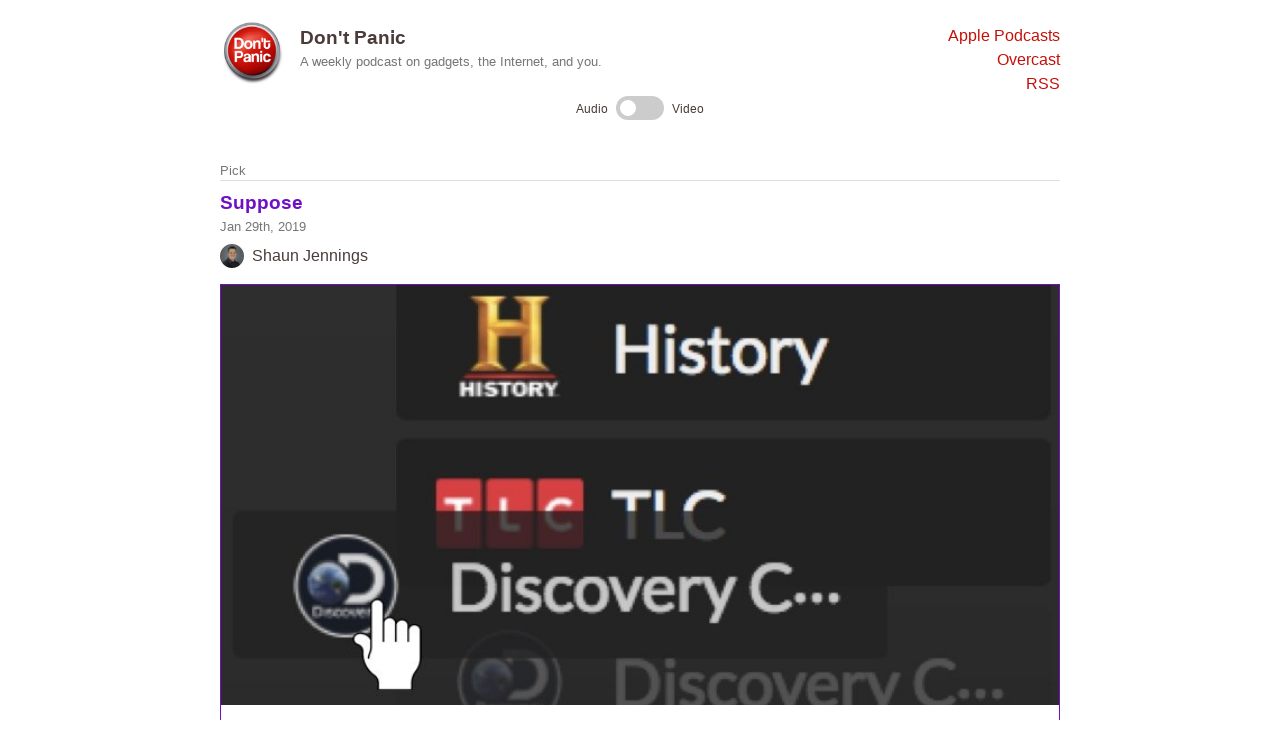

--- FILE ---
content_type: text/html; charset=utf-8
request_url: https://dontpanic.io/picks/cjriek5dk07nn01725w3583ua
body_size: 3891
content:
<!DOCTYPE html><html><head><meta charSet="utf-8"/><title>Pick: Suppose | Don&#x27;t Panic Podcast</title><meta name="viewport" content="initial-scale=1.0, width=device-width"/><link href="https://dontpanic.io/logo-32x32.png" rel="shortcut icon" type="image/png"/><link rel="cannonical" href="https://dontpanic.io/picks/cjriek5dk07nn01725w3583ua"/><link href="https://dontpanic.io/index.rss" rel="alternate" title="RSS" type="application/rss+xml"/><meta property="og:site_name" content="Don&#x27;t Panic Podcast"/><meta property="og:url" content="https://dontpanic.io/picks/cjriek5dk07nn01725w3583ua"/><meta property="og:title" content="Pick: Suppose"/><meta property="og:image" content="https://dontpanic.io/logo-white-1024x1024.png"/><meta property="og:image:height" content="200"/><meta property="og:image:width" content="200"/><meta property="og:description" content="A weekly podcast on gadgets, the Internet, and you"/><meta property="og:type" content="website"/><meta property="twitter:site" content="@DontPanicShow"/><meta property="twitter:card" content="summary"/><meta property="twitter:title" content="Pick: Suppose"/><meta property="twitter:description" content="A weekly podcast on gadgets, the Internet, and you"/><meta property="twitter:image" content="https://dontpanic.io/logo-white-1024x1024.png"/><meta property="twitter:url" content="https://dontpanic.io/picks/cjriek5dk07nn01725w3583ua"/><script defer="" data-domain="dontpanic.io" src="https://plausible.io/js/plausible.js"></script><meta name="next-head-count" content="21"/><link rel="preload" href="/_next/static/css/948a4138208a71ea282c.css" as="style"/><link rel="stylesheet" href="/_next/static/css/948a4138208a71ea282c.css"/><link rel="preload" href="/_next/static/css/4d9238778c22979117cb.css" as="style"/><link rel="stylesheet" href="/_next/static/css/4d9238778c22979117cb.css"/><link rel="preload" href="/_next/static/chunks/main-e36c61feef55fee60de1.js" as="script"/><link rel="preload" href="/_next/static/chunks/webpack-488dc228921f1fdbc0e7.js" as="script"/><link rel="preload" href="/_next/static/chunks/framework.fad3d3017c9cce184e8d.js" as="script"/><link rel="preload" href="/_next/static/chunks/1cf4ea7d9ad81945ca789155a46bbac02d6cc9db.570ba4ddce97cd7f1ef2.js" as="script"/><link rel="preload" href="/_next/static/chunks/5310c83e4c78d01367f34a7cb7259cbe5b8cc50a.a60356bee66d1e694bb9.js" as="script"/><link rel="preload" href="/_next/static/chunks/5ca5fdce63825681b502841e5059cef6449af8f9.f7ff7928e947cf3c8609.js" as="script"/><link rel="preload" href="/_next/static/chunks/49fab830b540fb2a7449e434011d7eee3abafb66.bc20b7b0966226b219da.js" as="script"/><link rel="preload" href="/_next/static/chunks/pages/_app-4e656f8d274d5a40cbf3.js" as="script"/><link rel="preload" href="/_next/static/chunks/82068b63bc5303c0d86f64e3b37764af0a7eb524.308c29d76dd5db8dcf26.js" as="script"/><link rel="preload" href="/_next/static/chunks/5bd0939b552fa7b3abb8f8f33412193159cbff91.1c90c9f551268c5ad10f.js" as="script"/><link rel="preload" href="/_next/static/chunks/7c73cd861d59c8b1fa311f36954efb7c79d0b26d.a8da0549e304e7c6db79.js" as="script"/><link rel="preload" href="/_next/static/chunks/318354975e04dbadf74237614a1688d5f23c4b9f.71f14b5a755d0845cf39.js" as="script"/><link rel="preload" href="/_next/static/chunks/pages/picks/%5Buuid%5D-2d1d63e96eb114888285.js" as="script"/></head><body><div id="__next"><div style="box-sizing:border-box;padding:0 16px;margin:24px auto;max-width:872px"><header style="margin-bottom:34px"><div class="PageHeader_header__1cKQk"><div style="display:flex;flex-grow:1"><a style="display:block;margin-right:16px" href="/"><img height="64" src="/logo.png" title="Don&#x27;t Panic" width="64" style="display:block;margin-top:-4px"/></a><div><h3 style="margin:0">Don&#x27;t Panic</h3><p style="color:#777;font-size:small;margin:0;margin-bottom:8px">A weekly podcast on gadgets, the Internet, and you.</p></div></div><nav class="PageHeader_nav__1IGDr"><ul class="UIList_list__jvUxx PageHeader_links__3H1Bv"><li><a href="https://podcasts.apple.com/us/podcast/dont-panic/id711008016" style="white-space:nowrap">Apple Podcasts</a></li><li><a href="https://overcast.fm/itunes711008016/dont-panic" style="white-space:nowrap">Overcast</a></li><li><a href="/index.rss" style="white-space:nowrap">RSS</a></li></ul></nav></div><div style="display:flex;justify-content:center"><label style="align-items:center;display:flex"><div style="font-size:12px;margin-bottom:6px">Audio</div><div style="margin-left:8px;margin-right:8px"></div><div style="font-size:12px;margin-bottom:6px">Video</div></label></div></header><div><section style="margin-bottom:32px"><h2 style="border-bottom:1px solid #ddd;color:#777;font-size:small;font-weight:normal;margin:0;margin-bottom:8px">Pick</h2><h3 style="margin:0;margin-bottom:0"><a class="PickLink_pickLink__1r75J" href="/picks/direct/cjriek5dk07nn01725w3583ua" rel="noreferrer" target="_blank">Suppose</a></h3><p style="color:#777;font-size:small;margin:0;margin-bottom:8px">Jan 29th, 2019</p><div style="margin-bottom:16px;align-items:center;display:flex"><img alt="Shaun Jennings" height="24" src="/cj1wu1kla2vq50165scjall6q.png" style="border-radius:24px;flex-shrink:0;margin-right:8px" title="Shaun Jennings" width="24"/>Shaun Jennings</div><a class="PickLink_pickLink__1r75J PickPreview_linkWrapper__FRTG2" href="/picks/direct/cjriek5dk07nn01725w3583ua" rel="noreferrer" target="_blank"><div class="PickPreview_imagePreview__LpEKS" style="background-image:url(https://s3-us-west-2.amazonaws.com/spose/img/og/opengraph.jpg)"></div><div style="padding:12px 16px"><h4 style="margin:0">Suppose... you could design your perfect TV service</h4><p style="color:#777;font-size:small;margin:0">Suppose (www.suppose.tv)</p><p style="margin:0;margin-top:8px">Suppose lets you select your favorite TV channels, searches billions of combinations of cable, satellite and streaming TV services, and finds the best for you.</p></div></a></section><section style="margin-bottom:32px"><h2 style="border-bottom:1px solid #ddd;color:#777;font-size:small;font-weight:normal;margin:0;margin-bottom:8px">Picked on this episode</h2><article><h3 style="margin:0"><a href="/episodes/hole-waiian-punch">Hole-waiian Punch</a></h3><p style="color:#777;font-size:small;margin:0;margin-bottom:16px">#<!-- -->230<!-- --> | <!-- -->Jan 29th, 2019</p><audio controls="" preload="metadata" src="https://dontpanicpodcast.s3.amazonaws.com/b4a8945f-b310-49aa-9c8c-3d4db657bffe.mp3" style="width:100%"></audio><p style="margin:0;margin-bottom:16px;margin-top:8px"></p><h4 style="margin:0;margin-bottom:8px">Picks of the week</h4><ul class="picks" style="display:flex;flex-wrap:wrap;list-style:none;margin:0;padding:0;justify-content:flex-start"><li><div style="align-items:center;display:flex;margin-bottom:16px;margin-right:16px"><img alt="Colby Rabideau" height="24" src="/cj1l63qanj0t201606n11l7t8.png" style="border-radius:24px;flex-shrink:0;margin-right:8px" title="Colby Rabideau" width="24"/><a class="PickLink_pickLink__1r75J" href="/picks/cjriek5do07np0172ihd772e4">Cable ties</a></div></li><li><div style="align-items:center;display:flex;margin-bottom:16px;margin-right:16px"><img alt="Dan Miller" height="24" src="/cj1v6fke0zwq301235mjgf6g6.png" style="border-radius:24px;flex-shrink:0;margin-right:8px" title="Dan Miller" width="24"/><a class="PickLink_pickLink__1r75J" href="/picks/cjriek5do07no0172y9y32kix">Scandinavians: In Search of the Soul of the North</a></div></li><li><div style="align-items:center;display:flex;margin-bottom:16px;margin-right:16px"><img alt="Shaun Jennings" height="24" src="/cj1wu1kla2vq50165scjall6q.png" style="border-radius:24px;flex-shrink:0;margin-right:8px" title="Shaun Jennings" width="24"/><a class="PickLink_pickLink__1r75J" href="/picks/cjriek5dk07nn01725w3583ua">Suppose</a></div></li></ul></article></section></div><footer><nav style="display:flex;flex-wrap:wrap"><div id="subscribe" style="flex-grow:1;margin-bottom:16px;margin-right:16px"><h2 style="border-bottom:1px solid #ddd;color:#777;font-size:small;font-weight:normal;margin:0;margin-bottom:8px">Subscribe</h2><ul class="UIList_list__jvUxx"><li><a href="https://podcasts.apple.com/us/podcast/dont-panic/id711008016">Apple Podcasts</a></li><li><a href="https://podcasts.google.com/feed/aHR0cHM6Ly9kb250cGFuaWMuaW8vaW5kZXgucnNz">Google Podcasts</a></li><li><a href="https://overcast.fm/itunes711008016/dont-panic">Overcast</a></li><li><a href="https://pca.st/zkmnio78">Pocket Casts</a></li><li><a href="/index.rss">RSS</a></li></ul></div><div style="flex-grow:1;margin-bottom:16px;margin-right:16px"><h2 style="border-bottom:1px solid #ddd;color:#777;font-size:small;font-weight:normal;margin:0;margin-bottom:8px">Find us</h2><ul class="UIList_list__jvUxx"><li><a href="tel:+15086448324">508-644-TECH</a></li><li><a href="https://www.facebook.com/dontpanicshow">Facebook</a></li><li><a href="https://twitter.com/dontpanicshow">Twitter</a></li></ul></div><div style="flex-grow:1;margin-right:16px"><h2 style="border-bottom:1px solid #ddd;color:#777;font-size:small;font-weight:normal;margin:0;margin-bottom:8px">Picks</h2><form action="/picks/search" class="PickSearchForm_pickSearch__1bKkj"><input type="search" name="s" placeholder="Search"/><button type="submit">Find picks</button></form></div></nav></footer></div></div><script id="__NEXT_DATA__" type="application/json">{"props":{"pageProps":{"initialApolloState":{"$ROOT_QUERY.pick({\"uuid\":\"cjriek5dk07nn01725w3583ua\"}).episode":{"audio_url":"https://dontpanicpodcast.s3.amazonaws.com/b4a8945f-b310-49aa-9c8c-3d4db657bffe.mp3","description":"On this episode we begin by discussing Dan's transition to paper books, innovative ways to improve your shower experience and why you shouldn't call us burgeoning.  Then we get into the week's tech news including a live demo of the dangerous FaceTime bug, a bold bet on a port-less phone and why the milkman may be making a comeback.","number":230,"picks":[{"type":"id","generated":true,"id":"$ROOT_QUERY.pick({\"uuid\":\"cjriek5dk07nn01725w3583ua\"}).episode.picks.0","typename":"PublishedPick"},{"type":"id","generated":true,"id":"$ROOT_QUERY.pick({\"uuid\":\"cjriek5dk07nn01725w3583ua\"}).episode.picks.1","typename":"PublishedPick"},{"type":"id","generated":true,"id":"$ROOT_QUERY.pick({\"uuid\":\"cjriek5dk07nn01725w3583ua\"}).episode.picks.2","typename":"PublishedPick"}],"published_at":"2019-01-29 23:38:03","slug":"hole-waiian-punch","title":"Hole-waiian Punch","youtube_id":"ALEU2PT5Kyk","__typename":"PublishedEpisode"},"$ROOT_QUERY.pick({\"uuid\":\"cjriek5dk07nn01725w3583ua\"}).episode.picks.0":{"name":"Cable ties","url":"https://amzn.to/2CRpCZf","user":{"type":"id","generated":true,"id":"$ROOT_QUERY.pick({\"uuid\":\"cjriek5dk07nn01725w3583ua\"}).episode.picks.0.user","typename":"User"},"uuid":"cjriek5do07np0172ihd772e4","__typename":"PublishedPick"},"$ROOT_QUERY.pick({\"uuid\":\"cjriek5dk07nn01725w3583ua\"}).episode.picks.0.user":{"name":"Colby Rabideau","uuid":"cj1l63qanj0t201606n11l7t8","__typename":"User"},"$ROOT_QUERY.pick({\"uuid\":\"cjriek5dk07nn01725w3583ua\"}).episode.picks.1":{"name":"Scandinavians: In Search of the Soul of the North","url":"https://amzn.to/2Th33UU","user":{"type":"id","generated":true,"id":"$ROOT_QUERY.pick({\"uuid\":\"cjriek5dk07nn01725w3583ua\"}).episode.picks.1.user","typename":"User"},"uuid":"cjriek5do07no0172y9y32kix","__typename":"PublishedPick"},"$ROOT_QUERY.pick({\"uuid\":\"cjriek5dk07nn01725w3583ua\"}).episode.picks.1.user":{"name":"Dan Miller","uuid":"cj1v6fke0zwq301235mjgf6g6","__typename":"User"},"$ROOT_QUERY.pick({\"uuid\":\"cjriek5dk07nn01725w3583ua\"}).episode.picks.2":{"name":"Suppose","url":"https://www.suppose.tv/tv","user":{"type":"id","generated":true,"id":"$ROOT_QUERY.pick({\"uuid\":\"cjriek5dk07nn01725w3583ua\"}).episode.picks.2.user","typename":"User"},"uuid":"cjriek5dk07nn01725w3583ua","__typename":"PublishedPick"},"$ROOT_QUERY.pick({\"uuid\":\"cjriek5dk07nn01725w3583ua\"}).episode.picks.2.user":{"name":"Shaun Jennings","uuid":"cj1wu1kla2vq50165scjall6q","__typename":"User"},"$ROOT_QUERY.pick({\"uuid\":\"cjriek5dk07nn01725w3583ua\"})":{"episode":{"type":"id","generated":true,"id":"$ROOT_QUERY.pick({\"uuid\":\"cjriek5dk07nn01725w3583ua\"}).episode","typename":"PublishedEpisode"},"name":"Suppose","open_graph":{"type":"id","generated":true,"id":"$ROOT_QUERY.pick({\"uuid\":\"cjriek5dk07nn01725w3583ua\"}).open_graph","typename":"OpenGraphData"},"url":"https://www.suppose.tv/tv","user":{"type":"id","generated":true,"id":"$ROOT_QUERY.pick({\"uuid\":\"cjriek5dk07nn01725w3583ua\"}).user","typename":"User"},"uuid":"cjriek5dk07nn01725w3583ua","__typename":"PublishedPick"},"$ROOT_QUERY.pick({\"uuid\":\"cjriek5dk07nn01725w3583ua\"}).open_graph":{"description":"Suppose lets you select your favorite TV channels, searches billions of combinations of cable, satellite and streaming TV services, and finds the best for you.","image":"https://s3-us-west-2.amazonaws.com/spose/img/og/opengraph.jpg","image_alt":null,"image_height":null,"image_width":null,"site_name":"Suppose","title":"Suppose... you could design your perfect TV service","type":"website","url":"https://www.suppose.tv","__typename":"OpenGraphData"},"$ROOT_QUERY.pick({\"uuid\":\"cjriek5dk07nn01725w3583ua\"}).user":{"name":"Shaun Jennings","uuid":"cj1wu1kla2vq50165scjall6q","__typename":"User"},"ROOT_QUERY":{"pick({\"uuid\":\"cjriek5dk07nn01725w3583ua\"})":{"type":"id","generated":true,"id":"$ROOT_QUERY.pick({\"uuid\":\"cjriek5dk07nn01725w3583ua\"})","typename":"PublishedPick"}}}},"__N_SSP":true},"page":"/picks/[uuid]","query":{"uuid":"cjriek5dk07nn01725w3583ua"},"buildId":"MqiTBnrB9Q3mNjDKMz8Ja","runtimeConfig":{},"nextExport":false,"isFallback":false,"gssp":true}</script><script nomodule="" src="/_next/static/chunks/polyfills-93292149c4a53c584bda.js"></script><script src="/_next/static/chunks/main-e36c61feef55fee60de1.js" async=""></script><script src="/_next/static/chunks/webpack-488dc228921f1fdbc0e7.js" async=""></script><script src="/_next/static/chunks/framework.fad3d3017c9cce184e8d.js" async=""></script><script src="/_next/static/chunks/1cf4ea7d9ad81945ca789155a46bbac02d6cc9db.570ba4ddce97cd7f1ef2.js" async=""></script><script src="/_next/static/chunks/5310c83e4c78d01367f34a7cb7259cbe5b8cc50a.a60356bee66d1e694bb9.js" async=""></script><script src="/_next/static/chunks/5ca5fdce63825681b502841e5059cef6449af8f9.f7ff7928e947cf3c8609.js" async=""></script><script src="/_next/static/chunks/49fab830b540fb2a7449e434011d7eee3abafb66.bc20b7b0966226b219da.js" async=""></script><script src="/_next/static/chunks/pages/_app-4e656f8d274d5a40cbf3.js" async=""></script><script src="/_next/static/chunks/82068b63bc5303c0d86f64e3b37764af0a7eb524.308c29d76dd5db8dcf26.js" async=""></script><script src="/_next/static/chunks/5bd0939b552fa7b3abb8f8f33412193159cbff91.1c90c9f551268c5ad10f.js" async=""></script><script src="/_next/static/chunks/7c73cd861d59c8b1fa311f36954efb7c79d0b26d.a8da0549e304e7c6db79.js" async=""></script><script src="/_next/static/chunks/318354975e04dbadf74237614a1688d5f23c4b9f.71f14b5a755d0845cf39.js" async=""></script><script src="/_next/static/chunks/pages/picks/%5Buuid%5D-2d1d63e96eb114888285.js" async=""></script><script src="/_next/static/MqiTBnrB9Q3mNjDKMz8Ja/_buildManifest.js" async=""></script><script src="/_next/static/MqiTBnrB9Q3mNjDKMz8Ja/_ssgManifest.js" async=""></script></body></html>

--- FILE ---
content_type: text/css; charset=utf-8
request_url: https://dontpanic.io/_next/static/css/948a4138208a71ea282c.css
body_size: 360
content:
html{-ms-text-size-adjust:100%;-webkit-text-size-adjust:100%}body{background-color:#fff;color:#4b3b3a;font-family:SF Pro Text,SF Pro Icons,Helvetica Neue,Helvetica,Arial,sans-serif;line-height:1.5;margin:0}a{color:#bcb0af}a[href]{color:#c70f09;text-decoration:none}a[href]:focus{outline:dashed #dc6c68}a[href]:visited{color:#dc6c68}a[href]:hover{text-decoration:underline}.sr-only{border:0!important;clip:rect(1px,1px,1px,1px)!important;clip-path:inset(50%)!important;height:1px!important;margin:-1px!important;overflow:hidden!important;padding:0!important;position:absolute!important;width:1px!important;white-space:nowrap!important}.UIList_list__jvUxx{list-style:none;margin:0;padding:0}.PageHeader_header__1cKQk{display:flex;flex-wrap:wrap}ul.PageHeader_links__3H1Bv{margin-left:16px;text-align:right}@media (max-width:545px){.PageHeader_nav__1IGDr{display:flex;flex-grow:1;margin:16px 0 24px}ul.PageHeader_links__3H1Bv{display:flex;flex-direction:row;flex-grow:1;justify-content:space-evenly;margin-left:0;text-align:unset}}.PickSearchForm_pickSearch__1bKkj{display:flex}.PickSearchForm_pickSearch__1bKkj>*{font-size:16px;padding:8px 12px}.PickSearchForm_pickSearch__1bKkj input[type=search]{border:1px solid #6e10c7;border-radius:4px;flex-grow:1;margin-right:8px}.PickSearchForm_pickSearch__1bKkj button:focus,.PickSearchForm_pickSearch__1bKkj input[type=search]:focus{outline:dashed #ce95fa}.PickSearchForm_pickSearch__1bKkj button{background-color:#6e10c7;border:1px solid #6e10c7;border-radius:4px;color:#fff;cursor:pointer;flex-shrink:0}

--- FILE ---
content_type: text/css; charset=utf-8
request_url: https://dontpanic.io/_next/static/css/4d9238778c22979117cb.css
body_size: 165
content:
.PickLink_pickLink__1r75J,a.PickLink_pickLink__1r75J[href]{color:#6e10c7}a[href].PickLink_pickLink__1r75J:focus{outline:dashed #ce95fa}a[href].PickLink_pickLink__1r75J:visited{color:#ce95fa}.PickPreview_linkWrapper__FRTG2{border:1px solid #6e10c7;display:block}.PickPreview_linkWrapper__FRTG2:hover{box-shadow:2px 2px 24px #ddd;text-decoration:none}.PickPreview_linkWrapper__FRTG2:visited{border-color:#ce95fa}a.PickPreview_linkWrapper__FRTG2,a.PickPreview_linkWrapper__FRTG2[href],a.PickPreview_linkWrapper__FRTG2[href]:visited{color:#4b3b3a;text-decoration:none}.PickPreview_imagePreview__LpEKS{background-color:#eee;background-position:50%;background-size:cover;display:block;width:100%;height:420px}@media (max-width:630px){.PickPreview_imagePreview__LpEKS{height:315px}}@media (max-width:420px){.PickPreview_imagePreview__LpEKS{height:210px}}.UILoader_spinner__2_L0C{width:40px;height:40px;position:relative;margin:256px auto}.UILoader_doubleBounce1__-nbKD,.UILoader_doubleBounce2__1tyFx{width:100%;height:100%;border-radius:50%;background-color:#c70f09;opacity:.6;position:absolute;top:0;left:0;animation:UILoader_sk-bounce__1Uk4- 2s ease-in-out infinite}.UILoader_doubleBounce2__1tyFx{animation-delay:-1s}@keyframes UILoader_sk-bounce__1Uk4-{0%,to{transform:scale(0);-webkit-transform:scale(0)}50%{transform:scale(1);-webkit-transform:scale(1)}}

--- FILE ---
content_type: application/javascript; charset=utf-8
request_url: https://dontpanic.io/_next/static/chunks/7c73cd861d59c8b1fa311f36954efb7c79d0b26d.a8da0549e304e7c6db79.js
body_size: 4693
content:
(window.webpackJsonp_N_E=window.webpackJsonp_N_E||[]).push([[7],{IdDp:function(e,t,n){"use strict";var r=n("q1tI"),i=Object(r.createContext)({medium:"audio",setMedium:function(){}});t.a=i},LfBT:function(e,t,n){"use strict";n.d(t,"b",(function(){return o})),n.d(t,"a",(function(){return s}));var r=n("LPPQ"),i=n("sWYD");function o(e){return Object(r.a)(e.split(" ")[0],"yyyy-MM-dd",new Date)}function s(e){return Object(i.a)(o(e),"MMM do, Y")}},UwvY:function(e,t,n){"use strict";var r=n("wx14"),i=n("rePB"),o=n("Ff2n"),s=n("q1tI"),c=n.n(s).a.createElement;function a(e,t){var n=Object.keys(e);if(Object.getOwnPropertySymbols){var r=Object.getOwnPropertySymbols(e);t&&(r=r.filter((function(t){return Object.getOwnPropertyDescriptor(e,t).enumerable}))),n.push.apply(n,r)}return n}function u(e){for(var t=1;t<arguments.length;t++){var n=null!=arguments[t]?arguments[t]:{};t%2?a(Object(n),!0).forEach((function(t){Object(i.a)(e,t,n[t])})):Object.getOwnPropertyDescriptors?Object.defineProperties(e,Object.getOwnPropertyDescriptors(n)):a(Object(n)).forEach((function(t){Object.defineProperty(e,t,Object.getOwnPropertyDescriptor(n,t))}))}return e}var f={margin:0};t.a=function(e){var t=e.style,n=Object(o.a)(e,["style"]);return c("p",Object(r.a)({},n,{style:u(u({},f),t)}))}},bdgK:function(e,t,n){"use strict";(function(e){var n=function(){if("undefined"!==typeof Map)return Map;function e(e,t){var n=-1;return e.some((function(e,r){return e[0]===t&&(n=r,!0)})),n}return(function(){function t(){this.__entries__=[]}return Object.defineProperty(t.prototype,"size",{get:function(){return this.__entries__.length},enumerable:!0,configurable:!0}),t.prototype.get=function(t){var n=e(this.__entries__,t),r=this.__entries__[n];return r&&r[1]},t.prototype.set=function(t,n){var r=e(this.__entries__,t);~r?this.__entries__[r][1]=n:this.__entries__.push([t,n])},t.prototype.delete=function(t){var n=this.__entries__,r=e(n,t);~r&&n.splice(r,1)},t.prototype.has=function(t){return!!~e(this.__entries__,t)},t.prototype.clear=function(){this.__entries__.splice(0)},t.prototype.forEach=function(e,t){void 0===t&&(t=null);for(var n=0,r=this.__entries__;n<r.length;n++){var i=r[n];e.call(t,i[1],i[0])}},t}())}(),r="undefined"!==typeof window&&"undefined"!==typeof document&&window.document===document,i="undefined"!==typeof e&&e.Math===Math?e:"undefined"!==typeof self&&self.Math===Math?self:"undefined"!==typeof window&&window.Math===Math?window:Function("return this")(),o="function"===typeof requestAnimationFrame?requestAnimationFrame.bind(i):function(e){return setTimeout((function(){return e(Date.now())}),1e3/60)},s=2;var c=20,a=["top","right","bottom","left","width","height","size","weight"],u="undefined"!==typeof MutationObserver,f=function(){function e(){this.connected_=!1,this.mutationEventsAdded_=!1,this.mutationsObserver_=null,this.observers_=[],this.onTransitionEnd_=this.onTransitionEnd_.bind(this),this.refresh=function(e,t){var n=!1,r=!1,i=0;function c(){n&&(n=!1,e()),r&&u()}function a(){o(c)}function u(){var e=Date.now();if(n){if(e-i<s)return;r=!0}else n=!0,r=!1,setTimeout(a,t);i=e}return u}(this.refresh.bind(this),c)}return e.prototype.addObserver=function(e){~this.observers_.indexOf(e)||this.observers_.push(e),this.connected_||this.connect_()},e.prototype.removeObserver=function(e){var t=this.observers_,n=t.indexOf(e);~n&&t.splice(n,1),!t.length&&this.connected_&&this.disconnect_()},e.prototype.refresh=function(){this.updateObservers_()&&this.refresh()},e.prototype.updateObservers_=function(){var e=this.observers_.filter((function(e){return e.gatherActive(),e.hasActive()}));return e.forEach((function(e){return e.broadcastActive()})),e.length>0},e.prototype.connect_=function(){r&&!this.connected_&&(document.addEventListener("transitionend",this.onTransitionEnd_),window.addEventListener("resize",this.refresh),u?(this.mutationsObserver_=new MutationObserver(this.refresh),this.mutationsObserver_.observe(document,{attributes:!0,childList:!0,characterData:!0,subtree:!0})):(document.addEventListener("DOMSubtreeModified",this.refresh),this.mutationEventsAdded_=!0),this.connected_=!0)},e.prototype.disconnect_=function(){r&&this.connected_&&(document.removeEventListener("transitionend",this.onTransitionEnd_),window.removeEventListener("resize",this.refresh),this.mutationsObserver_&&this.mutationsObserver_.disconnect(),this.mutationEventsAdded_&&document.removeEventListener("DOMSubtreeModified",this.refresh),this.mutationsObserver_=null,this.mutationEventsAdded_=!1,this.connected_=!1)},e.prototype.onTransitionEnd_=function(e){var t=e.propertyName,n=void 0===t?"":t;a.some((function(e){return!!~n.indexOf(e)}))&&this.refresh()},e.getInstance=function(){return this.instance_||(this.instance_=new e),this.instance_},e.instance_=null,e}(),h=function(e,t){for(var n=0,r=Object.keys(t);n<r.length;n++){var i=r[n];Object.defineProperty(e,i,{value:t[i],enumerable:!1,writable:!1,configurable:!0})}return e},l=function(e){return e&&e.ownerDocument&&e.ownerDocument.defaultView||i},d=y(0,0,0,0);function p(e){return parseFloat(e)||0}function b(e){for(var t=[],n=1;n<arguments.length;n++)t[n-1]=arguments[n];return t.reduce((function(t,n){return t+p(e["border-"+n+"-width"])}),0)}function v(e){var t=e.clientWidth,n=e.clientHeight;if(!t&&!n)return d;var r=l(e).getComputedStyle(e),i=function(e){for(var t={},n=0,r=["top","right","bottom","left"];n<r.length;n++){var i=r[n],o=e["padding-"+i];t[i]=p(o)}return t}(r),o=i.left+i.right,s=i.top+i.bottom,c=p(r.width),a=p(r.height);if("border-box"===r.boxSizing&&(Math.round(c+o)!==t&&(c-=b(r,"left","right")+o),Math.round(a+s)!==n&&(a-=b(r,"top","bottom")+s)),!function(e){return e===l(e).document.documentElement}(e)){var u=Math.round(c+o)-t,f=Math.round(a+s)-n;1!==Math.abs(u)&&(c-=u),1!==Math.abs(f)&&(a-=f)}return y(i.left,i.top,c,a)}var m="undefined"!==typeof SVGGraphicsElement?function(e){return e instanceof l(e).SVGGraphicsElement}:function(e){return e instanceof l(e).SVGElement&&"function"===typeof e.getBBox};function _(e){return r?m(e)?function(e){var t=e.getBBox();return y(0,0,t.width,t.height)}(e):v(e):d}function y(e,t,n,r){return{x:e,y:t,width:n,height:r}}var O=function(){function e(e){this.broadcastWidth=0,this.broadcastHeight=0,this.contentRect_=y(0,0,0,0),this.target=e}return e.prototype.isActive=function(){var e=_(this.target);return this.contentRect_=e,e.width!==this.broadcastWidth||e.height!==this.broadcastHeight},e.prototype.broadcastRect=function(){var e=this.contentRect_;return this.broadcastWidth=e.width,this.broadcastHeight=e.height,e},e}(),g=function(e,t){var n=function(e){var t=e.x,n=e.y,r=e.width,i=e.height,o="undefined"!==typeof DOMRectReadOnly?DOMRectReadOnly:Object,s=Object.create(o.prototype);return h(s,{x:t,y:n,width:r,height:i,top:n,right:t+r,bottom:i+n,left:t}),s}(t);h(this,{target:e,contentRect:n})},w=function(){function e(e,t,r){if(this.activeObservations_=[],this.observations_=new n,"function"!==typeof e)throw new TypeError("The callback provided as parameter 1 is not a function.");this.callback_=e,this.controller_=t,this.callbackCtx_=r}return e.prototype.observe=function(e){if(!arguments.length)throw new TypeError("1 argument required, but only 0 present.");if("undefined"!==typeof Element&&Element instanceof Object){if(!(e instanceof l(e).Element))throw new TypeError('parameter 1 is not of type "Element".');var t=this.observations_;t.has(e)||(t.set(e,new O(e)),this.controller_.addObserver(this),this.controller_.refresh())}},e.prototype.unobserve=function(e){if(!arguments.length)throw new TypeError("1 argument required, but only 0 present.");if("undefined"!==typeof Element&&Element instanceof Object){if(!(e instanceof l(e).Element))throw new TypeError('parameter 1 is not of type "Element".');var t=this.observations_;t.has(e)&&(t.delete(e),t.size||this.controller_.removeObserver(this))}},e.prototype.disconnect=function(){this.clearActive(),this.observations_.clear(),this.controller_.removeObserver(this)},e.prototype.gatherActive=function(){var e=this;this.clearActive(),this.observations_.forEach((function(t){t.isActive()&&e.activeObservations_.push(t)}))},e.prototype.broadcastActive=function(){if(this.hasActive()){var e=this.callbackCtx_,t=this.activeObservations_.map((function(e){return new g(e.target,e.broadcastRect())}));this.callback_.call(e,t,e),this.clearActive()}},e.prototype.clearActive=function(){this.activeObservations_.splice(0)},e.prototype.hasActive=function(){return this.activeObservations_.length>0},e}(),j="undefined"!==typeof WeakMap?new WeakMap:new n,E=function e(t){if(!(this instanceof e))throw new TypeError("Cannot call a class as a function.");if(!arguments.length)throw new TypeError("1 argument required, but only 0 present.");var n=f.getInstance(),r=new w(t,n,this);j.set(this,r)};["observe","unobserve","disconnect"].forEach((function(e){E.prototype[e]=function(){var t;return(t=j.get(this))[e].apply(t,arguments)}}));var R="undefined"!==typeof i.ResizeObserver?i.ResizeObserver:E;t.a=R}).call(this,n("yLpj"))},eJq4:function(e,t,n){"use strict";var r=n("Ff2n"),i=n("LfBT"),o=n("fbVt"),s=n("IdDp"),c=n("Vehs"),a=n("q1tI"),u=n.n(a),f=n("GxA9"),h=n("i3CV"),l=n("wx14"),d=n("rePB"),p=u.a.createElement;function b(e,t){var n=Object.keys(e);if(Object.getOwnPropertySymbols){var r=Object.getOwnPropertySymbols(e);t&&(r=r.filter((function(t){return Object.getOwnPropertyDescriptor(e,t).enumerable}))),n.push.apply(n,r)}return n}function v(e){for(var t=1;t<arguments.length;t++){var n=null!=arguments[t]?arguments[t]:{};t%2?b(Object(n),!0).forEach((function(t){Object(d.a)(e,t,n[t])})):Object.getOwnPropertyDescriptors?Object.defineProperties(e,Object.getOwnPropertyDescriptors(n)):b(Object(n)).forEach((function(t){Object.defineProperty(e,t,Object.getOwnPropertyDescriptor(n,t))}))}return e}var m={list:{display:"flex",flexWrap:"wrap",listStyle:"none",margin:0,padding:0},space:{justifyContent:"space-between"},start:{justifyContent:"flex-start"}},_=function(e){var t=e.children,n=e.justify,i=void 0===n?"start":n,o=e.use,s=void 0===o?"ul":o,c=e.style,u=Object(r.a)(e,["children","justify","use","style"]);return p(s,Object(l.a)({},u,{style:v(v(v({},m.list),m[i]),c)}),a.Children.map(t,(function(e){return p("li",null,e)})))},y=n("UwvY"),O=n("RPl6");function g(){return(g=Object.assign||function(e){for(var t=1;t<arguments.length;t++){var n=arguments[t];for(var r in n)Object.prototype.hasOwnProperty.call(n,r)&&(e[r]=n[r])}return e}).apply(this,arguments)}var w=n("17x9"),j=n.n(w),E=n("bdgK"),R=["client","offset","scroll","bounds","margin"];function M(e){var t=[];return R.forEach((function(n){e[n]&&t.push(n)})),t}function x(e,t){var n={};if(t.indexOf("client")>-1&&(n.client={top:e.clientTop,left:e.clientLeft,width:e.clientWidth,height:e.clientHeight}),t.indexOf("offset")>-1&&(n.offset={top:e.offsetTop,left:e.offsetLeft,width:e.offsetWidth,height:e.offsetHeight}),t.indexOf("scroll")>-1&&(n.scroll={top:e.scrollTop,left:e.scrollLeft,width:e.scrollWidth,height:e.scrollHeight}),t.indexOf("bounds")>-1){var r=e.getBoundingClientRect();n.bounds={top:r.top,right:r.right,bottom:r.bottom,left:r.left,width:r.width,height:r.height}}if(t.indexOf("margin")>-1){var i=getComputedStyle(e);n.margin={top:i?parseInt(i.marginTop):0,right:i?parseInt(i.marginRight):0,bottom:i?parseInt(i.marginBottom):0,left:i?parseInt(i.marginLeft):0}}return n}var z,T=function(e){var t,n;return n=t=function(t){var n,r;function i(){for(var e,n=arguments.length,r=new Array(n),i=0;i<n;i++)r[i]=arguments[i];return(e=t.call.apply(t,[this].concat(r))||this).state={contentRect:{entry:{},client:{},offset:{},scroll:{},bounds:{},margin:{}}},e._animationFrameID=null,e._resizeObserver=null,e._node=null,e.measure=function(t){var n=x(e._node,z||M(e.props));t&&(n.entry=t[0].contentRect),e._animationFrameID=window.requestAnimationFrame((function(){null!==e._resizeObserver&&(e.setState({contentRect:n}),"function"===typeof e.props.onResize&&e.props.onResize(n))}))},e._handleRef=function(t){null!==e._resizeObserver&&null!==e._node&&e._resizeObserver.unobserve(e._node),e._node=t,null!==e._resizeObserver&&null!==e._node&&e._resizeObserver.observe(e._node);var n=e.props.innerRef;n&&("function"===typeof n?n(e._node):n.current=e._node)},e}r=t,(n=i).prototype=Object.create(r.prototype),n.prototype.constructor=n,n.__proto__=r;var o=i.prototype;return o.componentDidMount=function(){this._resizeObserver=new E.a(this.measure),null!==this._node&&(this._resizeObserver.observe(this._node),"function"===typeof this.props.onResize&&this.props.onResize(x(this._node,z||M(this.props))))},o.componentWillUnmount=function(){null!==this._resizeObserver&&(this._resizeObserver.disconnect(),this._resizeObserver=null),window.cancelAnimationFrame(this._animationFrameID)},o.render=function(){var t=this.props,n=(t.innerRef,t.onResize,function(e,t){if(null==e)return{};var n,r,i={},o=Object.keys(e);for(r=0;r<o.length;r++)n=o[r],t.indexOf(n)>=0||(i[n]=e[n]);return i}(t,["innerRef","onResize"]));return Object(a.createElement)(e,g({},n,{measureRef:this._handleRef,measure:this.measure,contentRect:this.state.contentRect}))},i}(a.Component),t.propTypes={client:j.a.bool,offset:j.a.bool,scroll:j.a.bool,bounds:j.a.bool,margin:j.a.bool,innerRef:j.a.oneOfType([j.a.object,j.a.func]),onResize:j.a.func},n}((function(e){var t=e.measure,n=e.measureRef,r=e.contentRect;return(0,e.children)({measure:t,measureRef:n,contentRect:r})}));T.displayName="Measure",T.propTypes.children=j.a.func;var D=T,P=u.a.createElement,A=function(e){var t=e.youtubeId,n=Object(r.a)(e,["youtubeId"]),i=Object(a.useState)(null),o=i[0],s=i[1];return P(D,{bounds:!0,onResize:function(e){return s(e.bounds.width)}},(function(e){var r=e.measureRef;return P("div",Object(l.a)({},n,{ref:r}),o&&P("iframe",{allow:"accelerometer; autoplay; encrypted-media; gyroscope; picture-in-picture",allowFullScreen:!0,frameBorder:"0",height:o/(560/316),src:"https://www.youtube.com/embed/".concat(t),width:o}))}))},k=u.a.createElement;t.a=function(e){var t=e.episode,n=Object(r.a)(e,["episode"]),u=Object(a.useContext)(s.a).medium;return k("article",n,k(h.a,{use:"h3"},k(o.a,{episode:t})),k(f.a,{style:{marginBottom:16}},"#",t.number," | ",Object(i.a)(t.published_at)),"audio"===u?k("audio",{controls:!0,preload:"metadata",src:t.audio_url,style:{width:"100%"}}):k(A,{youtubeId:t.youtube_id}),k(y.a,{style:{marginBottom:16,marginTop:8}},k("span",{dangerouslySetInnerHTML:{__html:t.description}})),k(h.a,{use:"h4",style:{marginBottom:8}},"Picks of the week"),k(_,{className:"picks"},t.picks.length?t.picks.map((function(e){return k("div",{key:e.uuid,style:{alignItems:"center",display:"flex",marginBottom:16,marginRight:16}},e.user&&k(O.a,{user:e.user}),k(c.a,{pick:e}))})):k("div",null,"\u2014")))}}}]);

--- FILE ---
content_type: application/javascript; charset=utf-8
request_url: https://dontpanic.io/_next/static/chunks/318354975e04dbadf74237614a1688d5f23c4b9f.71f14b5a755d0845cf39.js
body_size: 2704
content:
(window.webpackJsonp_N_E=window.webpackJsonp_N_E||[]).push([[9],{BxZA:function(e,t,r){"use strict";var n=r("wx14"),o=r("rePB"),a=r("Ff2n"),s=r("q1tI"),c=r.n(s),i=r("RPl6"),p=c.a.createElement;function u(e,t){var r=Object.keys(e);if(Object.getOwnPropertySymbols){var n=Object.getOwnPropertySymbols(e);t&&(n=n.filter((function(t){return Object.getOwnPropertyDescriptor(e,t).enumerable}))),r.push.apply(r,n)}return r}function l(e){for(var t=1;t<arguments.length;t++){var r=null!=arguments[t]?arguments[t]:{};t%2?u(Object(r),!0).forEach((function(t){Object(o.a)(e,t,r[t])})):Object.getOwnPropertyDescriptors?Object.defineProperties(e,Object.getOwnPropertyDescriptors(r)):u(Object(r)).forEach((function(t){Object.defineProperty(e,t,Object.getOwnPropertyDescriptor(r,t))}))}return e}t.a=function(e){var t=e.style,r=e.user,o=Object(a.a)(e,["style","user"]);return p("div",Object(n.a)({},o,{style:l(l({},t),{},{alignItems:"center",display:"flex"})}),p(i.a,{user:r}),r.name)}},GBY4:function(e,t,r){"use strict";(function(t){var n=r("RA0T"),o=r("nFlj"),a=/^[A-Za-z][A-Za-z0-9+-.]*:\/\//,s=/^([a-z][a-z0-9.+-]*:)?(\/\/)?([\S\s]*)/i,c=new RegExp("^[\\x09\\x0A\\x0B\\x0C\\x0D\\x20\\xA0\\u1680\\u180E\\u2000\\u2001\\u2002\\u2003\\u2004\\u2005\\u2006\\u2007\\u2008\\u2009\\u200A\\u202F\\u205F\\u3000\\u2028\\u2029\\uFEFF]+");function i(e){return(e||"").toString().replace(c,"")}var p=[["#","hash"],["?","query"],function(e){return e.replace("\\","/")},["/","pathname"],["@","auth",1],[NaN,"host",void 0,1,1],[/:(\d+)$/,"port",void 0,1],[NaN,"hostname",void 0,1,1]],u={hash:1,query:1};function l(e){var r,n=("undefined"!==typeof window?window:"undefined"!==typeof t?t:"undefined"!==typeof self?self:{}).location||{},o={},s=typeof(e=e||n);if("blob:"===e.protocol)o=new f(unescape(e.pathname),{});else if("string"===s)for(r in o=new f(e,{}),u)delete o[r];else if("object"===s){for(r in e)r in u||(o[r]=e[r]);void 0===o.slashes&&(o.slashes=a.test(e.href))}return o}function h(e){e=i(e);var t=s.exec(e);return{protocol:t[1]?t[1].toLowerCase():"",slashes:!!t[2],rest:t[3]}}function f(e,t,r){if(e=i(e),!(this instanceof f))return new f(e,t,r);var a,s,c,u,m,g,y=p.slice(),d=typeof t,w=this,v=0;for("object"!==d&&"string"!==d&&(r=t,t=null),r&&"function"!==typeof r&&(r=o.parse),t=l(t),a=!(s=h(e||"")).protocol&&!s.slashes,w.slashes=s.slashes||a&&t.slashes,w.protocol=s.protocol||t.protocol||"",e=s.rest,s.slashes||(y[3]=[/(.*)/,"pathname"]);v<y.length;v++)"function"!==typeof(u=y[v])?(c=u[0],g=u[1],c!==c?w[g]=e:"string"===typeof c?~(m=e.indexOf(c))&&("number"===typeof u[2]?(w[g]=e.slice(0,m),e=e.slice(m+u[2])):(w[g]=e.slice(m),e=e.slice(0,m))):(m=c.exec(e))&&(w[g]=m[1],e=e.slice(0,m.index)),w[g]=w[g]||a&&u[3]&&t[g]||"",u[4]&&(w[g]=w[g].toLowerCase())):e=u(e);r&&(w.query=r(w.query)),a&&t.slashes&&"/"!==w.pathname.charAt(0)&&(""!==w.pathname||""!==t.pathname)&&(w.pathname=function(e,t){if(""===e)return t;for(var r=(t||"/").split("/").slice(0,-1).concat(e.split("/")),n=r.length,o=r[n-1],a=!1,s=0;n--;)"."===r[n]?r.splice(n,1):".."===r[n]?(r.splice(n,1),s++):s&&(0===n&&(a=!0),r.splice(n,1),s--);return a&&r.unshift(""),"."!==o&&".."!==o||r.push(""),r.join("/")}(w.pathname,t.pathname)),n(w.port,w.protocol)||(w.host=w.hostname,w.port=""),w.username=w.password="",w.auth&&(u=w.auth.split(":"),w.username=u[0]||"",w.password=u[1]||""),w.origin=w.protocol&&w.host&&"file:"!==w.protocol?w.protocol+"//"+w.host:"null",w.href=w.toString()}f.prototype={set:function(e,t,r){var a=this;switch(e){case"query":"string"===typeof t&&t.length&&(t=(r||o.parse)(t)),a[e]=t;break;case"port":a[e]=t,n(t,a.protocol)?t&&(a.host=a.hostname+":"+t):(a.host=a.hostname,a[e]="");break;case"hostname":a[e]=t,a.port&&(t+=":"+a.port),a.host=t;break;case"host":a[e]=t,/:\d+$/.test(t)?(t=t.split(":"),a.port=t.pop(),a.hostname=t.join(":")):(a.hostname=t,a.port="");break;case"protocol":a.protocol=t.toLowerCase(),a.slashes=!r;break;case"pathname":case"hash":if(t){var s="pathname"===e?"/":"#";a[e]=t.charAt(0)!==s?s+t:t}else a[e]=t;break;default:a[e]=t}for(var c=0;c<p.length;c++){var i=p[c];i[4]&&(a[i[1]]=a[i[1]].toLowerCase())}return a.origin=a.protocol&&a.host&&"file:"!==a.protocol?a.protocol+"//"+a.host:"null",a.href=a.toString(),a},toString:function(e){e&&"function"===typeof e||(e=o.stringify);var t,r=this,n=r.protocol;n&&":"!==n.charAt(n.length-1)&&(n+=":");var a=n+(r.slashes?"//":"");return r.username&&(a+=r.username,r.password&&(a+=":"+r.password),a+="@"),a+=r.host+r.pathname,(t="object"===typeof r.query?e(r.query):r.query)&&(a+="?"!==t.charAt(0)?"?"+t:t),r.hash&&(a+=r.hash),a}},f.extractProtocol=h,f.location=l,f.trimLeft=i,f.qs=o,e.exports=f}).call(this,r("yLpj"))},NkEJ:function(e,t,r){"use strict";var n=r("wx14"),o=r("Ff2n"),a=r("TSYQ"),s=r.n(a),c=r("q1tI"),i=r.n(c),p=r("9YTX"),u=r.n(p),l=i.a.createElement;t.a=function(e){var t=e.children,r=e.className,a=e.pick,c=Object(o.a)(e,["children","className","pick"]);return l("a",Object(n.a)({},c,{className:s()(u.a.pickLink,r),href:"/picks/direct/".concat(a.uuid),rel:"noreferrer",target:"_blank"}),t||a.name)}},RA0T:function(e,t,r){"use strict";e.exports=function(e,t){if(t=t.split(":")[0],!(e=+e))return!1;switch(t){case"http":case"ws":return 80!==e;case"https":case"wss":return 443!==e;case"ftp":return 21!==e;case"gopher":return 70!==e;case"file":return!1}return 0!==e}},"T/Xz":function(e,t,r){e.exports={linkWrapper:"PickPreview_linkWrapper__FRTG2",imagePreview:"PickPreview_imagePreview__LpEKS"}},WLmD:function(e,t,r){"use strict";var n=r("wx14"),o=r("Ff2n"),a=r("NkEJ"),s=r("T/Xz"),c=r.n(s),i=r("q1tI"),p=r.n(i),u=r("GxA9"),l=r("i3CV"),h=r("UwvY"),f=r("GBY4"),m=r.n(f),g=p.a.createElement;function y(e){return-1===e.indexOf("://")&&(e="https://".concat(e)),new m.a(e).host}t.a=function(e){var t=e.pick,r=Object(o.a)(e,["pick"]),s=t.open_graph.url||t.url,i=t.open_graph.site_name?"".concat(t.open_graph.site_name," (").concat(y(s),")"):y(s),p=t.open_graph.title||t.name;return g(a.a,Object(n.a)({},r,{className:c.a.linkWrapper,pick:t}),t.open_graph.image&&g("div",{className:c.a.imagePreview,style:{backgroundImage:"url(".concat(t.open_graph.image,")")}}),g("div",{style:{padding:"12px 16px"}},g(l.a,{use:"h4"},p),g(u.a,null,i),t.open_graph.description&&g(h.a,{style:{marginTop:8}},t.open_graph.description)))}},nFlj:function(e,t,r){"use strict";var n,o=Object.prototype.hasOwnProperty;function a(e){try{return decodeURIComponent(e.replace(/\+/g," "))}catch(t){return null}}t.stringify=function(e,t){t=t||"";var r,a,s=[];for(a in"string"!==typeof t&&(t="?"),e)if(o.call(e,a)){if((r=e[a])||null!==r&&r!==n&&!isNaN(r)||(r=""),a=encodeURIComponent(a),r=encodeURIComponent(r),null===a||null===r)continue;s.push(a+"="+r)}return s.length?t+s.join("&"):""},t.parse=function(e){for(var t,r=/([^=?&]+)=?([^&]*)/g,n={};t=r.exec(e);){var o=a(t[1]),s=a(t[2]);null===o||null===s||o in n||(n[o]=s)}return n}}}]);

--- FILE ---
content_type: application/javascript; charset=utf-8
request_url: https://dontpanic.io/_next/static/chunks/pages/picks/%5Buuid%5D-2d1d63e96eb114888285.js
body_size: 611
content:
_N_E=(window.webpackJsonp_N_E=window.webpackJsonp_N_E||[]).push([[19],{"4Jdc":function(n,i,e){(window.__NEXT_P=window.__NEXT_P||[]).push(["/picks/[uuid]",function(){return e("tQZQ")}])},tQZQ:function(n,i,e){"use strict";e.r(i),e.d(i,"__N_SSP",(function(){return f}));var t=e("h4VS"),u=e("LfBT"),a=e("lTCR"),o=e.n(a),r=e("eJq4"),c=e("iQJx"),s=e("NkEJ"),d=e("WLmD"),p=e("q1tI"),l=e.n(p),m=e("ttZb"),_=e("nOHt"),k=e("GxA9"),g=e("i3CV"),h=e("1AQa"),w=e("BxZA"),b=l.a.createElement;function y(){var n=Object(t.a)(["\n  query PickByUuid($uuid: String!) {\n    pick(uuid: $uuid) {\n      episode {\n        audio_url\n        description\n        number\n        picks {\n          name\n          url\n          user {\n            name\n            uuid\n          }\n          uuid\n        }\n        published_at\n        slug\n        title\n        youtube_id\n      }\n      name\n      open_graph {\n        description\n        image\n        image_alt\n        image_height\n        image_width\n        site_name\n        title\n        type\n        url\n      }\n      url\n      user {\n        name\n        uuid\n      }\n      uuid\n    }\n  }\n"]);return y=function(){return n},n}var B=o()(y()),f=!0;i.default=function(){var n=Object(_.useRouter)().query,i=Object(m.a)(B,{variables:{uuid:n.uuid}}),e=i.data,t=i.error,a=i.loading;return b("div",null,b(c.a,{link:"https://dontpanic.io/picks/".concat(e.pick.uuid),title:"Pick: ".concat(e.pick.name)}),a&&b(h.a,null),t&&b("p",null,"something went wrong..."),!t&&!a&&b(l.a.Fragment,null,b("section",{style:{marginBottom:32}},b(g.a,{use:"h2",style:{marginBottom:8}},"Pick"),b(g.a,{style:{marginBottom:0},use:"h3"},b(s.a,{pick:e.pick})),b(k.a,{style:{marginBottom:8}},Object(u.a)(e.pick.episode.published_at)),e.pick.user&&b(w.a,{style:{marginBottom:16},user:e.pick.user}),b(d.a,{pick:e.pick})),b("section",{style:{marginBottom:32}},b(g.a,{use:"h2",style:{marginBottom:8}},"Picked on this episode"),b(r.a,{episode:e.pick.episode}))))}}},[["4Jdc",0,1,2,3,4,5,6,7,9]]]);

--- FILE ---
content_type: application/javascript; charset=utf-8
request_url: https://dontpanic.io/_next/static/chunks/pages/_app-4e656f8d274d5a40cbf3.js
body_size: 6550
content:
_N_E=(window.webpackJsonp_N_E=window.webpackJsonp_N_E||[]).push([[12],{0:function(t,e,n){n("74v/"),t.exports=n("nOHt")},"1Mdp":function(t,e,n){Object.defineProperty(e,"__esModule",{value:!0});var i=n("q1tI");function o(){return(o=Object.assign||function(t){for(var e=1;e<arguments.length;e++){var n=arguments[e];for(var i in n)Object.prototype.hasOwnProperty.call(n,i)&&(t[i]=n[i])}return t}).apply(this,arguments)}var r=i.createElement("svg",{viewBox:"-2 -5 14 20",height:"100%",width:"100%",style:{position:"absolute",top:0}},i.createElement("path",{d:"M9.9 2.12L7.78 0 4.95 2.828 2.12 0 0 2.12l2.83 2.83L0 7.776 2.123 9.9 4.95 7.07 7.78 9.9 9.9 7.776 7.072 4.95 9.9 2.12",fill:"#fff",fillRule:"evenodd"})),a=i.createElement("svg",{height:"100%",width:"100%",viewBox:"-2 -5 17 21",style:{position:"absolute",top:0}},i.createElement("path",{d:"M11.264 0L5.26 6.004 2.103 2.847 0 4.95l5.26 5.26 8.108-8.107L11.264 0",fill:"#fff",fillRule:"evenodd"}));function s(t){if(7===t.length)return t;for(var e="#",n=1;n<4;n+=1)e+=t[n]+t[n];return e}function c(t,e,n,i,o){return function(t,e,n,i,o){var r=(t-n)/(e-n);if(0===r)return i;if(1===r)return o;for(var a="#",s=1;s<6;s+=2){var c=parseInt(i.substr(s,2),16),l=parseInt(o.substr(s,2),16),u=Math.round((1-r)*c+r*l).toString(16);1===u.length&&(u="0"+u),a+=u}return a}(t,e,n,s(i),s(o))}var l=function(t){function e(e){t.call(this,e);var n=e.height,i=e.width,o=e.checked;this.t=e.handleDiameter||n-2,this.i=Math.max(i-n,i-(n+this.t)/2),this.o=Math.max(0,(n-this.t)/2),this.state={s:o?this.i:this.o},this.n=0,this.e=0,this.h=this.h.bind(this),this.r=this.r.bind(this),this.a=this.a.bind(this),this.c=this.c.bind(this),this.l=this.l.bind(this),this.u=this.u.bind(this),this.f=this.f.bind(this),this.p=this.p.bind(this),this.b=this.b.bind(this),this.g=this.g.bind(this),this.v=this.v.bind(this),this.w=this.w.bind(this)}return t&&(e.__proto__=t),((e.prototype=Object.create(t&&t.prototype)).constructor=e).prototype.componentDidUpdate=function(t){t.checked!==this.props.checked&&this.setState({s:this.props.checked?this.i:this.o})},e.prototype.k=function(t){this.y.focus(),this.setState({C:t,M:!0,m:Date.now()})},e.prototype.x=function(t){var e=this.state,n=e.C,i=e.s,o=(this.props.checked?this.i:this.o)+t-n;e.R||t===n||this.setState({R:!0});var r=Math.min(this.i,Math.max(this.o,o));r!==i&&this.setState({s:r})},e.prototype.S=function(t){var e=this.state,n=e.s,i=e.R,o=e.m,r=this.props.checked,a=(this.i+this.o)/2,s=Date.now()-o;!i||s<250?this.T(t):r?a<n?this.setState({s:this.i}):this.T(t):n<a?this.setState({s:this.o}):this.T(t),this.setState({R:!1,M:!1}),this.n=Date.now()},e.prototype.h=function(t){t.preventDefault(),"number"==typeof t.button&&0!==t.button||(this.k(t.clientX),window.addEventListener("mousemove",this.r),window.addEventListener("mouseup",this.a))},e.prototype.r=function(t){t.preventDefault(),this.x(t.clientX)},e.prototype.a=function(t){this.S(t),window.removeEventListener("mousemove",this.r),window.removeEventListener("mouseup",this.a)},e.prototype.c=function(t){this.$=null,this.k(t.touches[0].clientX)},e.prototype.l=function(t){this.x(t.touches[0].clientX)},e.prototype.u=function(t){t.preventDefault(),this.S(t)},e.prototype.p=function(t){50<Date.now()-this.n&&(this.T(t),50<Date.now()-this.e&&this.setState({M:!1}))},e.prototype.b=function(){this.e=Date.now()},e.prototype.g=function(){this.setState({M:!0})},e.prototype.v=function(){this.setState({M:!1})},e.prototype.w=function(t){this.y=t},e.prototype.f=function(t){t.preventDefault(),this.y.focus(),this.T(t),this.setState({M:!1})},e.prototype.T=function(t){var e=this.props;(0,e.onChange)(!e.checked,t,e.id)},e.prototype.render=function(){var t=this.props,e=t.disabled,n=t.className,r=t.offColor,a=t.onColor,s=t.offHandleColor,l=t.onHandleColor,u=t.checkedIcon,h=t.uncheckedIcon,f=t.boxShadow,p=t.activeBoxShadow,d=t.height,b=t.width,v=function(t,e){var n={};for(var i in t)Object.prototype.hasOwnProperty.call(t,i)&&-1===e.indexOf(i)&&(n[i]=t[i]);return n}(t,["disabled","className","offColor","onColor","offHandleColor","onHandleColor","checkedIcon","uncheckedIcon","boxShadow","activeBoxShadow","height","width","handleDiameter"]),y=this.state,m=y.s,g=y.R,w=y.M,O={position:"relative",display:"inline-block",textAlign:"left",opacity:e?.5:1,direction:"ltr",borderRadius:d/2,WebkitTransition:"opacity 0.25s",MozTransition:"opacity 0.25s",transition:"opacity 0.25s",touchAction:"none",WebkitTapHighlightColor:"rgba(0, 0, 0, 0)",WebkitUserSelect:"none",MozUserSelect:"none",msUserSelect:"none",userSelect:"none"},k={height:d,width:b,margin:Math.max(0,(this.t-d)/2),position:"relative",background:c(m,this.i,this.o,r,a),borderRadius:d/2,cursor:e?"default":"pointer",WebkitTransition:g?null:"background 0.25s",MozTransition:g?null:"background 0.25s",transition:g?null:"background 0.25s"},S={height:d,width:Math.min(1.5*d,b-(this.t+d)/2+1),position:"relative",opacity:(m-this.o)/(this.i-this.o),pointerEvents:"none",WebkitTransition:g?null:"opacity 0.25s",MozTransition:g?null:"opacity 0.25s",transition:g?null:"opacity 0.25s"},j={height:d,width:Math.min(1.5*d,b-(this.t+d)/2+1),position:"absolute",opacity:1-(m-this.o)/(this.i-this.o),right:0,top:0,pointerEvents:"none",WebkitTransition:g?null:"opacity 0.25s",MozTransition:g?null:"opacity 0.25s",transition:g?null:"opacity 0.25s"},x={height:this.t,width:this.t,background:c(m,this.i,this.o,s,l),display:"inline-block",cursor:e?"default":"pointer",borderRadius:"50%",position:"absolute",transform:"translateX("+m+"px)",top:Math.max(0,(d-this.t)/2),outline:0,boxShadow:w?p:f,border:0,WebkitTransition:g?null:"background-color 0.25s, transform 0.25s, box-shadow 0.15s",MozTransition:g?null:"background-color 0.25s, transform 0.25s, box-shadow 0.15s",transition:g?null:"background-color 0.25s, transform 0.25s, box-shadow 0.15s"};return i.createElement("div",{className:n,style:O},i.createElement("div",{className:"react-switch-bg",style:k,onClick:e?null:this.f,onMouseDown:function(t){return t.preventDefault()}},u&&i.createElement("div",{style:S},u),h&&i.createElement("div",{style:j},h)),i.createElement("div",{className:"react-switch-handle",style:x,onClick:function(t){return t.preventDefault()},onMouseDown:e?null:this.h,onTouchStart:e?null:this.c,onTouchMove:e?null:this.l,onTouchEnd:e?null:this.u,onTouchCancel:e?null:this.v}),i.createElement("input",o({},{type:"checkbox",role:"switch",disabled:e,style:{border:0,clip:"rect(0 0 0 0)",height:1,margin:-1,overflow:"hidden",padding:0,position:"absolute",width:1}},v,{ref:this.w,onFocus:this.g,onBlur:this.v,onKeyUp:this.b,onChange:this.p})))},e}(i.Component);l.defaultProps={disabled:!1,offColor:"#888",onColor:"#080",offHandleColor:"#fff",onHandleColor:"#fff",uncheckedIcon:r,checkedIcon:a,boxShadow:null,activeBoxShadow:"0 0 2px 3px #3bf",height:28,width:56},e.default=l},"74v/":function(t,e,n){(window.__NEXT_P=window.__NEXT_P||[]).push(["/_app",function(){return n("cha2")}])},AYCi:function(t,e,n){"use strict";var i=n("wx14"),o=n("Ff2n"),r=n("TSYQ"),a=n.n(r),s=n("q1tI"),c=n.n(s),l=n("MQ/N"),u=n.n(l),h=c.a.createElement;e.a=function(t){var e=t.children,n=t.className,r=t.use,c=void 0===r?"ul":r,l=Object(o.a)(t,["children","className","use"]);return h(c,Object(i.a)({},l,{className:a()(u.a.list,n)}),s.Children.map(e,(function(t){return h("li",null,t)})))}},"COQ/":function(t,e,n){t.exports={pickSearch:"PickSearchForm_pickSearch__1bKkj"}},Ff2n:function(t,e,n){"use strict";function i(t,e){if(null==t)return{};var n,i,o=function(t,e){if(null==t)return{};var n,i,o={},r=Object.keys(t);for(i=0;i<r.length;i++)n=r[i],e.indexOf(n)>=0||(o[n]=t[n]);return o}(t,e);if(Object.getOwnPropertySymbols){var r=Object.getOwnPropertySymbols(t);for(i=0;i<r.length;i++)n=r[i],e.indexOf(n)>=0||Object.prototype.propertyIsEnumerable.call(t,n)&&(o[n]=t[n])}return o}n.d(e,"a",(function(){return i}))},GxA9:function(t,e,n){"use strict";var i=n("wx14"),o=n("rePB"),r=n("Ff2n"),a=n("q1tI"),s=n.n(a).a.createElement;function c(t,e){var n=Object.keys(t);if(Object.getOwnPropertySymbols){var i=Object.getOwnPropertySymbols(t);e&&(i=i.filter((function(e){return Object.getOwnPropertyDescriptor(t,e).enumerable}))),n.push.apply(n,i)}return n}function l(t){for(var e=1;e<arguments.length;e++){var n=null!=arguments[e]?arguments[e]:{};e%2?c(Object(n),!0).forEach((function(e){Object(o.a)(t,e,n[e])})):Object.getOwnPropertyDescriptors?Object.defineProperties(t,Object.getOwnPropertyDescriptors(n)):c(Object(n)).forEach((function(e){Object.defineProperty(t,e,Object.getOwnPropertyDescriptor(n,e))}))}return t}var u={color:"#777",fontSize:"small",margin:0};e.a=function(t){var e=t.style,n=Object(r.a)(t,["style"]);return s("p",Object(i.a)({},n,{style:l(l({},u),e)}))}},IdDp:function(t,e,n){"use strict";var i=n("q1tI"),o=Object(i.createContext)({medium:"audio",setMedium:function(){}});e.a=o},L1EO:function(t,e,n){},"MQ/N":function(t,e,n){t.exports={list:"UIList_list__jvUxx"}},TSYQ:function(t,e,n){var i;!function(){"use strict";var n={}.hasOwnProperty;function o(){for(var t=[],e=0;e<arguments.length;e++){var i=arguments[e];if(i){var r=typeof i;if("string"===r||"number"===r)t.push(i);else if(Array.isArray(i)&&i.length){var a=o.apply(null,i);a&&t.push(a)}else if("object"===r)for(var s in i)n.call(i,s)&&i[s]&&t.push(s)}}return t.join(" ")}t.exports?(o.default=o,t.exports=o):void 0===(i=function(){return o}.apply(e,[]))||(t.exports=i)}()},WIYi:function(t,e,n){"use strict";var i=n("wx14"),o=n("Ff2n"),r=n("q1tI"),a=n.n(r),s=n("COQ/"),c=n.n(s),l=a.a.createElement;e.a=function(t){var e=t.defaultSearch,n=Object(o.a)(t,["defaultSearch"]);return l("form",Object(i.a)({},n,{action:"/picks/search",className:c.a.pickSearch}),l("input",{defaultValue:e,name:"s",placeholder:"Search",type:"search"}),l("button",{type:"submit"},"Find picks"))}},YFqc:function(t,e,n){t.exports=n("cTJO")},cTJO:function(t,e,n){"use strict";var i=n("zoAU"),o=n("7KCV");e.__esModule=!0,e.default=void 0;var r,a=o(n("q1tI")),s=n("g/15"),c=n("nOHt"),l=n("elyg");var u=new Map,h=window.IntersectionObserver,f={};var p=function(t,e){var n=r||(h?r=new h((function(t){t.forEach((function(t){if(u.has(t.target)){var e=u.get(t.target);(t.isIntersecting||t.intersectionRatio>0)&&(r.unobserve(t.target),u.delete(t.target),e())}}))}),{rootMargin:"200px"}):void 0);return n?(n.observe(t),u.set(t,e),function(){try{n.unobserve(t)}catch(e){console.error(e)}u.delete(t)}):function(){}};function d(t,e,n,i){t.prefetch(e,n,i).catch((function(t){0})),f[e+"%"+n]=!0}function b(t,e,n,i,o,r,a){var c=t.currentTarget,l=c.nodeName,u=c.target;"A"===l&&(u&&"_self"!==u||t.metaKey||t.ctrlKey||t.shiftKey||t.nativeEvent&&2===t.nativeEvent.which)||function(t){var e=(0,s.getLocationOrigin)();return new URL(t,e).origin===e}(n)&&(t.preventDefault(),null==a&&(a=i.indexOf("#")<0),e[o?"replace":"push"](n,i,{shallow:r}).then((function(t){t&&a&&(window.scrollTo(0,0),document.body.focus())})))}var v=function(t){var e=!1!==t.prefetch,n=a.default.useState(),o=i(n,2),r=o[0],s=o[1],u=(0,c.useRouter)(),v=a.default.useMemo((function(){var e=(0,l.resolveHref)(u.pathname,t.href);return{href:e,as:t.as?(0,l.resolveHref)(u.pathname,t.as):e}}),[u.pathname,t.href,t.as]),y=v.href,m=v.as;a.default.useEffect((function(){if(e&&h&&r&&r.tagName&&!f[y+"%"+m])return p(r,(function(){d(u,y,m)}))}),[e,r,y,m,u]);var g=t.children,w=t.replace,O=t.shallow,k=t.scroll;"string"===typeof g&&(g=a.default.createElement("a",null,g));var S=a.Children.only(g),j={ref:function(t){t&&s(t),S&&"object"===typeof S&&S.ref&&("function"===typeof S.ref?S.ref(t):"object"===typeof S.ref&&(S.ref.current=t))},onClick:function(t){S.props&&"function"===typeof S.props.onClick&&S.props.onClick(t),t.defaultPrevented||b(t,u,y,m,w,O,k)}};return e&&(j.onMouseEnter=function(t){S.props&&"function"===typeof S.props.onMouseEnter&&S.props.onMouseEnter(t),d(u,y,m,{priority:!0})}),!t.passHref&&("a"!==S.type||"href"in S.props)||(j.href=(0,l.addBasePath)(m)),a.default.cloneElement(S,j)};e.default=v},cha2:function(t,e,n){"use strict";n.r(e);var i=n("Ff2n"),o=(n("L1EO"),n("6Lvc")),r=n("IdDp"),a=n("wx14");function s(t,e){(null==e||e>t.length)&&(e=t.length);for(var n=0,i=new Array(e);n<e;n++)i[n]=t[n];return i}function c(t,e){return function(t){if(Array.isArray(t))return t}(t)||function(t,e){if("undefined"!==typeof Symbol&&Symbol.iterator in Object(t)){var n=[],i=!0,o=!1,r=void 0;try{for(var a,s=t[Symbol.iterator]();!(i=(a=s.next()).done)&&(n.push(a.value),!e||n.length!==e);i=!0);}catch(c){o=!0,r=c}finally{try{i||null==s.return||s.return()}finally{if(o)throw r}}return n}}(t,e)||function(t,e){if(t){if("string"===typeof t)return s(t,e);var n=Object.prototype.toString.call(t).slice(8,-1);return"Object"===n&&t.constructor&&(n=t.constructor.name),"Map"===n||"Set"===n?Array.from(t):"Arguments"===n||/^(?:Ui|I)nt(?:8|16|32)(?:Clamped)?Array$/.test(n)?s(t,e):void 0}}(t,e)||function(){throw new TypeError("Invalid attempt to destructure non-iterable instance.\nIn order to be iterable, non-array objects must have a [Symbol.iterator]() method.")}()}var l=n("YFqc"),u=n.n(l),h=n("q1tI"),f=n.n(h),p=n("oOpk"),d=n.n(p),b={"Apple Podcasts":"https://podcasts.apple.com/us/podcast/dont-panic/id711008016","Google Podcasts":"https://podcasts.google.com/feed/aHR0cHM6Ly9kb250cGFuaWMuaW8vaW5kZXgucnNz",Overcast:"https://overcast.fm/itunes711008016/dont-panic","Pocket Casts":"https://pca.st/zkmnio78",RSS:"/index.rss"},v=["Apple Podcasts","Overcast","RSS"].reduce((function(t,e){var n=b[e];return n&&(t[e]=n),t}),{}),y=n("ohBo"),m=n.n(y),g=n("i3CV"),w=n("AYCi"),O=n("GxA9"),k=f.a.createElement,S=function(t){var e=t.showAVToggle,n=t.style,o=t.subTitle,s=t.title,l=Object(i.a)(t,["showAVToggle","style","subTitle","title"]),f=Object(h.useContext)(r.a),p=f.medium,b=f.setMedium;return k("header",Object(a.a)({},l,{style:n}),k("div",{className:d.a.header},k("div",{style:{display:"flex",flexGrow:1}},k(u.a,{href:"/"},k("a",{style:{display:"block",marginRight:16}},k("img",{height:64,src:"/logo.png",title:"Don't Panic",width:64,style:{display:"block",marginTop:-4}}))),k("div",null,k(g.a,{use:"h3"},s),k(O.a,{style:{marginBottom:8}},o))),k("nav",{className:d.a.nav},k(w.a,{className:d.a.links},Object.entries(v).map((function(t){var e=c(t,2),n=e[0],i=e[1];return k("a",{href:i,key:n,style:{whiteSpace:"nowrap"}},n)}))))),e&&k("div",{style:{display:"flex",justifyContent:"center"}},k("label",{style:{alignItems:"center",display:"flex"}},k("div",{style:{fontSize:12,marginBottom:6}},"Audio"),k("div",{style:{marginLeft:8,marginRight:8}},k(m.a,{checked:"video"===p,checkedIcon:!1,offColor:"#ccc",onColor:"#c70f09",handleDiameter:16,height:24,onChange:function(){b("audio"===p?"video":"audio")},width:48,uncheckedIcon:!1})),k("div",{style:{fontSize:12,marginBottom:6}},"Video"))))};S.defaultProps={showAVToggle:!0,subTitle:"A weekly podcast on gadgets, the Internet, and you.",title:"Don't Panic"};var j=S,x=n("WIYi"),M=f.a.createElement,E=function(){return M("footer",null,M("nav",{style:{display:"flex",flexWrap:"wrap"}},M("div",{id:"subscribe",style:{flexGrow:1,marginBottom:16,marginRight:16}},M(g.a,{use:"h2",style:{marginBottom:8}},"Subscribe"),M(w.a,null,Object.entries(b).map((function(t){var e=c(t,2),n=e[0],i=e[1];return M("a",{href:i,key:n},n)})))),M("div",{style:{flexGrow:1,marginBottom:16,marginRight:16}},M(g.a,{use:"h2",style:{marginBottom:8}},"Find us"),M(w.a,null,M("a",{href:"tel:+15086448324"},"508-644-TECH"),M("a",{href:"https://www.facebook.com/dontpanicshow"},"Facebook"),M("a",{href:"https://twitter.com/dontpanicshow"},"Twitter"))),M("div",{style:{flexGrow:1,marginRight:16}},M(g.a,{use:"h2",style:{marginBottom:8}},"Picks"),M(x.a,null))))},P=n("lqOT"),C=f.a.createElement;e.default=function(t){var e=t.Component,n=t.pageProps,a=n.initialApolloState,s=Object(i.a)(n,["initialApolloState"]),c=Object(o.b)(a),l=Object(h.useState)("undefined"===typeof localStorage?"audio":localStorage["dontpanic-medium"]||"audio"),u=l[0],f=l[1];return C(P.a,{client:c},C(r.a.Provider,{value:{medium:u,setMedium:function(t){localStorage["dontpanic-medium"]=t,f(t)}}},C("div",{style:{boxSizing:"border-box",padding:"0 16px",margin:"24px auto",maxWidth:872}},C(j,{style:{marginBottom:34}}),C(e,s),C(E,null))))}},i3CV:function(t,e,n){"use strict";var i=n("wx14"),o=n("rePB"),r=n("Ff2n"),a=n("q1tI"),s=n.n(a).a.createElement;function c(t,e){var n=Object.keys(t);if(Object.getOwnPropertySymbols){var i=Object.getOwnPropertySymbols(t);e&&(i=i.filter((function(e){return Object.getOwnPropertyDescriptor(t,e).enumerable}))),n.push.apply(n,i)}return n}function l(t){for(var e=1;e<arguments.length;e++){var n=null!=arguments[e]?arguments[e]:{};e%2?c(Object(n),!0).forEach((function(e){Object(o.a)(t,e,n[e])})):Object.getOwnPropertyDescriptors?Object.defineProperties(t,Object.getOwnPropertyDescriptors(n)):c(Object(n)).forEach((function(e){Object.defineProperty(t,e,Object.getOwnPropertyDescriptor(n,e))}))}return t}var u={h1:{margin:0},h2:{borderBottom:"1px solid #ddd",color:"#777",fontSize:"small",fontWeight:"normal",margin:0},h3:{margin:0},h4:{margin:0}};e.a=function(t){var e=t.use,n=t.style,o=Object(r.a)(t,["use","style"]),a=u[e];return s(e,Object(i.a)({},o,{style:l(l({},a),n)}))}},lqOT:function(t,e,n){"use strict";n.d(e,"a",(function(){return l})),n.d(e,"b",(function(){return c})),n.d(e,"c",(function(){return s})),n.d(e,"d",(function(){return h})),n.d(e,"e",(function(){return f}));var i,o=n("q1tI"),r=n.n(o),a=n("qVdT");function s(){return i||(i=r.a.createContext({})),i}var c,l=function(t){var e=t.client,n=t.children,i=s();return r.a.createElement(i.Consumer,null,(function(t){return void 0===t&&(t={}),e&&t.client!==e&&(t=Object.assign({},t,{client:e})),Object(a.b)(t.client,5),r.a.createElement(i.Provider,{value:t},n)}))};!function(t){t[t.Query=0]="Query",t[t.Mutation=1]="Mutation",t[t.Subscription=2]="Subscription"}(c||(c={}));var u=new Map;function h(t){var e;switch(t){case c.Query:e="Query";break;case c.Mutation:e="Mutation";break;case c.Subscription:e="Subscription"}return e}function f(t){var e,n,i=u.get(t);if(i)return i;Object(a.b)(!!t&&!!t.kind,1);var o=t.definitions.filter((function(t){return"FragmentDefinition"===t.kind})),r=t.definitions.filter((function(t){return"OperationDefinition"===t.kind&&"query"===t.operation})),s=t.definitions.filter((function(t){return"OperationDefinition"===t.kind&&"mutation"===t.operation})),l=t.definitions.filter((function(t){return"OperationDefinition"===t.kind&&"subscription"===t.operation}));Object(a.b)(!o.length||r.length||s.length||l.length,2),Object(a.b)(r.length+s.length+l.length<=1,3),n=r.length?c.Query:c.Mutation,r.length||s.length||(n=c.Subscription);var h=r.length?r:s.length?s:l;Object(a.b)(1===h.length,4);var f=h[0];e=f.variableDefinitions||[];var p={name:f.name&&"Name"===f.name.kind?f.name.value:"data",type:n,variables:e};return u.set(t,p),p}},oOpk:function(t,e,n){t.exports={header:"PageHeader_header__1cKQk",links:"PageHeader_links__3H1Bv",nav:"PageHeader_nav__1IGDr"}},ohBo:function(t,e,n){t.exports=n("1Mdp")},rePB:function(t,e,n){"use strict";function i(t,e,n){return e in t?Object.defineProperty(t,e,{value:n,enumerable:!0,configurable:!0,writable:!0}):t[e]=n,t}n.d(e,"a",(function(){return i}))},wx14:function(t,e,n){"use strict";function i(){return(i=Object.assign||function(t){for(var e=1;e<arguments.length;e++){var n=arguments[e];for(var i in n)Object.prototype.hasOwnProperty.call(n,i)&&(t[i]=n[i])}return t}).apply(this,arguments)}n.d(e,"a",(function(){return i}))}},[[0,0,1,2,3,4,10]]]);

--- FILE ---
content_type: application/javascript; charset=utf-8
request_url: https://dontpanic.io/_next/static/chunks/5bd0939b552fa7b3abb8f8f33412193159cbff91.1c90c9f551268c5ad10f.js
body_size: 18844
content:
(window.webpackJsonp_N_E=window.webpackJsonp_N_E||[]).push([[6],{"/0+H":function(t,e,r){"use strict";e.__esModule=!0,e.isInAmpMode=o,e.useAmp=function(){return o(a.default.useContext(i.AmpStateContext))};var n,a=(n=r("q1tI"))&&n.__esModule?n:{default:n},i=r("lwAK");function o(){var t=arguments.length>0&&void 0!==arguments[0]?arguments[0]:{},e=t.ampFirst,r=void 0!==e&&e,n=t.hybrid,a=void 0!==n&&n,i=t.hasQuery;return r||a&&(void 0!==i&&i)}},"/Tr7":function(t,e,r){"use strict";r.d(e,"a",(function(){return a}));var n=r("jIYg");function a(t){Object(n.a)(1,arguments);var e=Object.prototype.toString.call(t);return t instanceof Date||"object"===typeof t&&"[object Date]"===e?new Date(t.getTime()):"number"===typeof t||"[object Number]"===e?new Date(t):("string"!==typeof t&&"[object String]"!==e||"undefined"===typeof console||(console.warn("Starting with v2.0.0-beta.1 date-fns doesn't accept strings as arguments. Please use `parseISO` to parse strings. See: https://git.io/fjule"),console.warn((new Error).stack)),new Date(NaN))}},"/h9T":function(t,e,r){"use strict";function n(t){if(null===t||!0===t||!1===t)return NaN;var e=Number(t);return isNaN(e)?e:e<0?Math.ceil(e):Math.floor(e)}r.d(e,"a",(function(){return n}))},"1AQa":function(t,e,r){"use strict";var n=r("wx14"),a=r("q1tI"),i=r.n(a),o=r("9/hc"),u=r.n(o),s=i.a.createElement;e.a=function(t){return s("div",Object(n.a)({},t,{className:u.a.spinner}),s("div",{className:u.a.doubleBounce1}),s("div",{className:u.a.doubleBounce2}))}},"1vjI":function(t,e,r){"use strict";r.d(e,"a",(function(){return o}));var n=r("/h9T"),a=r("/Tr7"),i=r("jIYg");function o(t,e){Object(i.a)(1,arguments);var r=e||{},o=r.locale,u=o&&o.options&&o.options.weekStartsOn,s=null==u?0:Object(n.a)(u),c=null==r.weekStartsOn?s:Object(n.a)(r.weekStartsOn);if(!(c>=0&&c<=6))throw new RangeError("weekStartsOn must be between 0 and 6 inclusively");var l=Object(a.a)(t),d=l.getUTCDay(),f=(d<c?7:0)+d-c;return l.setUTCDate(l.getUTCDate()-f),l.setUTCHours(0,0,0,0),l}},"3REe":function(t,e,r){"use strict";r.d(e,"a",(function(){return i})),r.d(e,"b",(function(){return o})),r.d(e,"c",(function(){return u}));var n=["D","DD"],a=["YY","YYYY"];function i(t){return-1!==n.indexOf(t)}function o(t){return-1!==a.indexOf(t)}function u(t){if("YYYY"===t)throw new RangeError("Use `yyyy` instead of `YYYY` for formatting years; see: https://git.io/fxCyr");if("YY"===t)throw new RangeError("Use `yy` instead of `YY` for formatting years; see: https://git.io/fxCyr");if("D"===t)throw new RangeError("Use `d` instead of `D` for formatting days of the month; see: https://git.io/fxCyr");if("DD"===t)throw new RangeError("Use `dd` instead of `DD` for formatting days of the month; see: https://git.io/fxCyr")}},"48fX":function(t,e,r){var n=r("qhzo");t.exports=function(t,e){if("function"!==typeof e&&null!==e)throw new TypeError("Super expression must either be null or a function");t.prototype=Object.create(e&&e.prototype,{constructor:{value:t,writable:!0,configurable:!0}}),e&&n(t,e)}},"5fIB":function(t,e,r){var n=r("7eYB");t.exports=function(t){if(Array.isArray(t))return n(t)}},"8Kt/":function(t,e,r){"use strict";e.__esModule=!0,e.defaultHead=l,e.default=void 0;var n,a=function(t){if(t&&t.__esModule)return t;if(null===t||"object"!==typeof t&&"function"!==typeof t)return{default:t};var e=c();if(e&&e.has(t))return e.get(t);var r={},n=Object.defineProperty&&Object.getOwnPropertyDescriptor;for(var a in t)if(Object.prototype.hasOwnProperty.call(t,a)){var i=n?Object.getOwnPropertyDescriptor(t,a):null;i&&(i.get||i.set)?Object.defineProperty(r,a,i):r[a]=t[a]}r.default=t,e&&e.set(t,r);return r}(r("q1tI")),i=(n=r("Xuae"))&&n.__esModule?n:{default:n},o=r("lwAK"),u=r("FYa8"),s=r("/0+H");function c(){if("function"!==typeof WeakMap)return null;var t=new WeakMap;return c=function(){return t},t}function l(){var t=arguments.length>0&&void 0!==arguments[0]&&arguments[0],e=[a.default.createElement("meta",{charSet:"utf-8"})];return t||e.push(a.default.createElement("meta",{name:"viewport",content:"width=device-width"})),e}function d(t,e){return"string"===typeof e||"number"===typeof e?t:e.type===a.default.Fragment?t.concat(a.default.Children.toArray(e.props.children).reduce((function(t,e){return"string"===typeof e||"number"===typeof e?t:t.concat(e)}),[])):t.concat(e)}var f=["name","httpEquiv","charSet","itemProp"];function h(t,e){return t.reduce((function(t,e){var r=a.default.Children.toArray(e.props.children);return t.concat(r)}),[]).reduce(d,[]).reverse().concat(l(e.inAmpMode)).filter(function(){var t=new Set,e=new Set,r=new Set,n={};return function(a){var i=!0;if(a.key&&"number"!==typeof a.key&&a.key.indexOf("$")>0){var o=a.key.slice(a.key.indexOf("$")+1);t.has(o)?i=!1:t.add(o)}switch(a.type){case"title":case"base":e.has(a.type)?i=!1:e.add(a.type);break;case"meta":for(var u=0,s=f.length;u<s;u++){var c=f[u];if(a.props.hasOwnProperty(c))if("charSet"===c)r.has(c)?i=!1:r.add(c);else{var l=a.props[c],d=n[c]||new Set;d.has(l)?i=!1:(d.add(l),n[c]=d)}}}return i}}()).reverse().map((function(t,e){var r=t.key||e;return a.default.cloneElement(t,{key:r})}))}function p(t){var e=t.children,r=(0,a.useContext)(o.AmpStateContext),n=(0,a.useContext)(u.HeadManagerContext);return a.default.createElement(i.default,{reduceComponentsToState:h,headManager:n,inAmpMode:(0,s.isInAmpMode)(r)},e)}p.rewind=function(){};var b=p;e.default=b},"9/hc":function(t,e,r){t.exports={spinner:"UILoader_spinner__2_L0C",doubleBounce1:"UILoader_doubleBounce1__-nbKD",doubleBounce2:"UILoader_doubleBounce2__1tyFx","sk-bounce":"UILoader_sk-bounce__1Uk4-"}},"9YTX":function(t,e,r){t.exports={pickLink:"PickLink_pickLink__1r75J"}},ErpD:function(t,e,r){"use strict";r.d(e,"a",(function(){return c}));var n=r("/Tr7"),a=r("1vjI"),i=r("/h9T"),o=r("Szzx"),u=r("jIYg");var s=6048e5;function c(t,e){Object(u.a)(1,arguments);var r=Object(n.a)(t),c=Object(a.a)(r,e).getTime()-function(t,e){Object(u.a)(1,arguments);var r=e||{},n=r.locale,s=n&&n.options&&n.options.firstWeekContainsDate,c=null==s?1:Object(i.a)(s),l=null==r.firstWeekContainsDate?c:Object(i.a)(r.firstWeekContainsDate),d=Object(o.a)(t,e),f=new Date(0);return f.setUTCFullYear(d,0,l),f.setUTCHours(0,0,0,0),Object(a.a)(f,e)}(r,e).getTime();return Math.round(c/s)+1}},FYa8:function(t,e,r){"use strict";var n;e.__esModule=!0,e.HeadManagerContext=void 0;var a=((n=r("q1tI"))&&n.__esModule?n:{default:n}).default.createContext({});e.HeadManagerContext=a},Ff2n:function(t,e,r){"use strict";function n(t,e){if(null==t)return{};var r,n,a=function(t,e){if(null==t)return{};var r,n,a={},i=Object.keys(t);for(n=0;n<i.length;n++)r=i[n],e.indexOf(r)>=0||(a[r]=t[r]);return a}(t,e);if(Object.getOwnPropertySymbols){var i=Object.getOwnPropertySymbols(t);for(n=0;n<i.length;n++)r=i[n],e.indexOf(r)>=0||Object.prototype.propertyIsEnumerable.call(t,r)&&(a[r]=t[r])}return a}r.d(e,"a",(function(){return n}))},GxA9:function(t,e,r){"use strict";var n=r("wx14"),a=r("rePB"),i=r("Ff2n"),o=r("q1tI"),u=r.n(o).a.createElement;function s(t,e){var r=Object.keys(t);if(Object.getOwnPropertySymbols){var n=Object.getOwnPropertySymbols(t);e&&(n=n.filter((function(e){return Object.getOwnPropertyDescriptor(t,e).enumerable}))),r.push.apply(r,n)}return r}function c(t){for(var e=1;e<arguments.length;e++){var r=null!=arguments[e]?arguments[e]:{};e%2?s(Object(r),!0).forEach((function(e){Object(a.a)(t,e,r[e])})):Object.getOwnPropertyDescriptors?Object.defineProperties(t,Object.getOwnPropertyDescriptors(r)):s(Object(r)).forEach((function(e){Object.defineProperty(t,e,Object.getOwnPropertyDescriptor(r,e))}))}return t}var l={color:"#777",fontSize:"small",margin:0};e.a=function(t){var e=t.style,r=Object(i.a)(t,["style"]);return u("p",Object(n.a)({},r,{style:c(c({},l),e)}))}},Ib5w:function(t,e,r){"use strict";function n(t,e){switch(t){case"P":return e.date({width:"short"});case"PP":return e.date({width:"medium"});case"PPP":return e.date({width:"long"});case"PPPP":default:return e.date({width:"full"})}}function a(t,e){switch(t){case"p":return e.time({width:"short"});case"pp":return e.time({width:"medium"});case"ppp":return e.time({width:"long"});case"pppp":default:return e.time({width:"full"})}}var i={p:a,P:function(t,e){var r,i=t.match(/(P+)(p+)?/),o=i[1],u=i[2];if(!u)return n(t,e);switch(o){case"P":r=e.dateTime({width:"short"});break;case"PP":r=e.dateTime({width:"medium"});break;case"PPP":r=e.dateTime({width:"long"});break;case"PPPP":default:r=e.dateTime({width:"full"})}return r.replace("{{date}}",n(o,e)).replace("{{time}}",a(u,e))}};e.a=i},JCDJ:function(t,e,r){"use strict";r.d(e,"a",(function(){return i}));var n=6e4;function a(t){return t.getTime()%n}function i(t){var e=new Date(t.getTime()),r=Math.ceil(e.getTimezoneOffset());e.setSeconds(0,0);var i=r>0?(n+a(e))%n:a(e);return r*n+i}},LPPQ:function(t,e,r){"use strict";r.d(e,"a",(function(){return B}));var n=r("iSMj"),a=r("g9KO"),i=r("/Tr7");function o(t,e){if(null==t)throw new TypeError("assign requires that input parameter not be null or undefined");for(var r in e=e||{})e.hasOwnProperty(r)&&(t[r]=e[r]);return t}var u=r("Ib5w"),s=r("JCDJ"),c=r("3REe"),l=r("/h9T"),d=r("Szzx"),f=r("jIYg");function h(t,e,r){Object(f.a)(2,arguments);var n=r||{},a=n.locale,o=a&&a.options&&a.options.weekStartsOn,u=null==o?0:Object(l.a)(o),s=null==n.weekStartsOn?u:Object(l.a)(n.weekStartsOn);if(!(s>=0&&s<=6))throw new RangeError("weekStartsOn must be between 0 and 6 inclusively");var c=Object(i.a)(t),d=Object(l.a)(e),h=((d%7+7)%7<s?7:0)+d-c.getUTCDay();return c.setUTCDate(c.getUTCDate()+h),c}var p=r("lgZR");var b=r("ErpD");var g=r("tpup"),m=r("1vjI"),v=36e5,y=6e4,w=1e3,O={month:/^(1[0-2]|0?\d)/,date:/^(3[0-1]|[0-2]?\d)/,dayOfYear:/^(36[0-6]|3[0-5]\d|[0-2]?\d?\d)/,week:/^(5[0-3]|[0-4]?\d)/,hour23h:/^(2[0-3]|[0-1]?\d)/,hour24h:/^(2[0-4]|[0-1]?\d)/,hour11h:/^(1[0-1]|0?\d)/,hour12h:/^(1[0-2]|0?\d)/,minute:/^[0-5]?\d/,second:/^[0-5]?\d/,singleDigit:/^\d/,twoDigits:/^\d{1,2}/,threeDigits:/^\d{1,3}/,fourDigits:/^\d{1,4}/,anyDigitsSigned:/^-?\d+/,singleDigitSigned:/^-?\d/,twoDigitsSigned:/^-?\d{1,2}/,threeDigitsSigned:/^-?\d{1,3}/,fourDigitsSigned:/^-?\d{1,4}/},T=/^([+-])(\d{2})(\d{2})?|Z/,x=/^([+-])(\d{2})(\d{2})|Z/,j=/^([+-])(\d{2})(\d{2})((\d{2}))?|Z/,C=/^([+-])(\d{2}):(\d{2})|Z/,k=/^([+-])(\d{2}):(\d{2})(:(\d{2}))?|Z/;function M(t,e,r){var n=e.match(t);if(!n)return null;var a=parseInt(n[0],10);return{value:r?r(a):a,rest:e.slice(n[0].length)}}function D(t,e){var r=e.match(t);if(!r)return null;if("Z"===r[0])return{value:0,rest:e.slice(1)};var n="+"===r[1]?1:-1,a=r[2]?parseInt(r[2],10):0,i=r[3]?parseInt(r[3],10):0,o=r[5]?parseInt(r[5],10):0;return{value:n*(a*v+i*y+o*w),rest:e.slice(r[0].length)}}function S(t,e){return M(O.anyDigitsSigned,t,e)}function P(t,e,r){switch(t){case 1:return M(O.singleDigit,e,r);case 2:return M(O.twoDigits,e,r);case 3:return M(O.threeDigits,e,r);case 4:return M(O.fourDigits,e,r);default:return M(new RegExp("^\\d{1,"+t+"}"),e,r)}}function q(t,e,r){switch(t){case 1:return M(O.singleDigitSigned,e,r);case 2:return M(O.twoDigitsSigned,e,r);case 3:return M(O.threeDigitsSigned,e,r);case 4:return M(O.fourDigitsSigned,e,r);default:return M(new RegExp("^-?\\d{1,"+t+"}"),e,r)}}function E(t){switch(t){case"morning":return 4;case"evening":return 17;case"pm":case"noon":case"afternoon":return 12;case"am":case"midnight":case"night":default:return 0}}function U(t,e){var r,n=e>0,a=n?e:1-e;if(a<=50)r=t||100;else{var i=a+50;r=t+100*Math.floor(i/100)-(t>=i%100?100:0)}return n?r:1-r}var Q=[31,28,31,30,31,30,31,31,30,31,30,31],R=[31,29,31,30,31,30,31,31,30,31,30,31];function I(t){return t%400===0||t%4===0&&t%100!==0}var Y={G:{priority:140,parse:function(t,e,r,n){switch(e){case"G":case"GG":case"GGG":return r.era(t,{width:"abbreviated"})||r.era(t,{width:"narrow"});case"GGGGG":return r.era(t,{width:"narrow"});case"GGGG":default:return r.era(t,{width:"wide"})||r.era(t,{width:"abbreviated"})||r.era(t,{width:"narrow"})}},set:function(t,e,r,n){return e.era=r,t.setUTCFullYear(r,0,1),t.setUTCHours(0,0,0,0),t},incompatibleTokens:["R","u","t","T"]},y:{priority:130,parse:function(t,e,r,n){var a=function(t){return{year:t,isTwoDigitYear:"yy"===e}};switch(e){case"y":return P(4,t,a);case"yo":return r.ordinalNumber(t,{unit:"year",valueCallback:a});default:return P(e.length,t,a)}},validate:function(t,e,r){return e.isTwoDigitYear||e.year>0},set:function(t,e,r,n){var a=t.getUTCFullYear();if(r.isTwoDigitYear){var i=U(r.year,a);return t.setUTCFullYear(i,0,1),t.setUTCHours(0,0,0,0),t}var o="era"in e&&1!==e.era?1-r.year:r.year;return t.setUTCFullYear(o,0,1),t.setUTCHours(0,0,0,0),t},incompatibleTokens:["Y","R","u","w","I","i","e","c","t","T"]},Y:{priority:130,parse:function(t,e,r,n){var a=function(t){return{year:t,isTwoDigitYear:"YY"===e}};switch(e){case"Y":return P(4,t,a);case"Yo":return r.ordinalNumber(t,{unit:"year",valueCallback:a});default:return P(e.length,t,a)}},validate:function(t,e,r){return e.isTwoDigitYear||e.year>0},set:function(t,e,r,n){var a=Object(d.a)(t,n);if(r.isTwoDigitYear){var i=U(r.year,a);return t.setUTCFullYear(i,0,n.firstWeekContainsDate),t.setUTCHours(0,0,0,0),Object(m.a)(t,n)}var o="era"in e&&1!==e.era?1-r.year:r.year;return t.setUTCFullYear(o,0,n.firstWeekContainsDate),t.setUTCHours(0,0,0,0),Object(m.a)(t,n)},incompatibleTokens:["y","R","u","Q","q","M","L","I","d","D","i","t","T"]},R:{priority:130,parse:function(t,e,r,n){return q("R"===e?4:e.length,t)},set:function(t,e,r,n){var a=new Date(0);return a.setUTCFullYear(r,0,4),a.setUTCHours(0,0,0,0),Object(g.a)(a)},incompatibleTokens:["G","y","Y","u","Q","q","M","L","w","d","D","e","c","t","T"]},u:{priority:130,parse:function(t,e,r,n){return q("u"===e?4:e.length,t)},set:function(t,e,r,n){return t.setUTCFullYear(r,0,1),t.setUTCHours(0,0,0,0),t},incompatibleTokens:["G","y","Y","R","w","I","i","e","c","t","T"]},Q:{priority:120,parse:function(t,e,r,n){switch(e){case"Q":case"QQ":return P(e.length,t);case"Qo":return r.ordinalNumber(t,{unit:"quarter"});case"QQQ":return r.quarter(t,{width:"abbreviated",context:"formatting"})||r.quarter(t,{width:"narrow",context:"formatting"});case"QQQQQ":return r.quarter(t,{width:"narrow",context:"formatting"});case"QQQQ":default:return r.quarter(t,{width:"wide",context:"formatting"})||r.quarter(t,{width:"abbreviated",context:"formatting"})||r.quarter(t,{width:"narrow",context:"formatting"})}},validate:function(t,e,r){return e>=1&&e<=4},set:function(t,e,r,n){return t.setUTCMonth(3*(r-1),1),t.setUTCHours(0,0,0,0),t},incompatibleTokens:["Y","R","q","M","L","w","I","d","D","i","e","c","t","T"]},q:{priority:120,parse:function(t,e,r,n){switch(e){case"q":case"qq":return P(e.length,t);case"qo":return r.ordinalNumber(t,{unit:"quarter"});case"qqq":return r.quarter(t,{width:"abbreviated",context:"standalone"})||r.quarter(t,{width:"narrow",context:"standalone"});case"qqqqq":return r.quarter(t,{width:"narrow",context:"standalone"});case"qqqq":default:return r.quarter(t,{width:"wide",context:"standalone"})||r.quarter(t,{width:"abbreviated",context:"standalone"})||r.quarter(t,{width:"narrow",context:"standalone"})}},validate:function(t,e,r){return e>=1&&e<=4},set:function(t,e,r,n){return t.setUTCMonth(3*(r-1),1),t.setUTCHours(0,0,0,0),t},incompatibleTokens:["Y","R","Q","M","L","w","I","d","D","i","e","c","t","T"]},M:{priority:110,parse:function(t,e,r,n){var a=function(t){return t-1};switch(e){case"M":return M(O.month,t,a);case"MM":return P(2,t,a);case"Mo":return r.ordinalNumber(t,{unit:"month",valueCallback:a});case"MMM":return r.month(t,{width:"abbreviated",context:"formatting"})||r.month(t,{width:"narrow",context:"formatting"});case"MMMMM":return r.month(t,{width:"narrow",context:"formatting"});case"MMMM":default:return r.month(t,{width:"wide",context:"formatting"})||r.month(t,{width:"abbreviated",context:"formatting"})||r.month(t,{width:"narrow",context:"formatting"})}},validate:function(t,e,r){return e>=0&&e<=11},set:function(t,e,r,n){return t.setUTCMonth(r,1),t.setUTCHours(0,0,0,0),t},incompatibleTokens:["Y","R","q","Q","L","w","I","D","i","e","c","t","T"]},L:{priority:110,parse:function(t,e,r,n){var a=function(t){return t-1};switch(e){case"L":return M(O.month,t,a);case"LL":return P(2,t,a);case"Lo":return r.ordinalNumber(t,{unit:"month",valueCallback:a});case"LLL":return r.month(t,{width:"abbreviated",context:"standalone"})||r.month(t,{width:"narrow",context:"standalone"});case"LLLLL":return r.month(t,{width:"narrow",context:"standalone"});case"LLLL":default:return r.month(t,{width:"wide",context:"standalone"})||r.month(t,{width:"abbreviated",context:"standalone"})||r.month(t,{width:"narrow",context:"standalone"})}},validate:function(t,e,r){return e>=0&&e<=11},set:function(t,e,r,n){return t.setUTCMonth(r,1),t.setUTCHours(0,0,0,0),t},incompatibleTokens:["Y","R","q","Q","M","w","I","D","i","e","c","t","T"]},w:{priority:100,parse:function(t,e,r,n){switch(e){case"w":return M(O.week,t);case"wo":return r.ordinalNumber(t,{unit:"week"});default:return P(e.length,t)}},validate:function(t,e,r){return e>=1&&e<=53},set:function(t,e,r,n){return Object(m.a)(function(t,e,r){Object(f.a)(2,arguments);var n=Object(i.a)(t),a=Object(l.a)(e),o=Object(b.a)(n,r)-a;return n.setUTCDate(n.getUTCDate()-7*o),n}(t,r,n),n)},incompatibleTokens:["y","R","u","q","Q","M","L","I","d","D","i","t","T"]},I:{priority:100,parse:function(t,e,r,n){switch(e){case"I":return M(O.week,t);case"Io":return r.ordinalNumber(t,{unit:"week"});default:return P(e.length,t)}},validate:function(t,e,r){return e>=1&&e<=53},set:function(t,e,r,n){return Object(g.a)(function(t,e){Object(f.a)(2,arguments);var r=Object(i.a)(t),n=Object(l.a)(e),a=Object(p.a)(r)-n;return r.setUTCDate(r.getUTCDate()-7*a),r}(t,r,n),n)},incompatibleTokens:["y","Y","u","q","Q","M","L","w","d","D","e","c","t","T"]},d:{priority:90,parse:function(t,e,r,n){switch(e){case"d":return M(O.date,t);case"do":return r.ordinalNumber(t,{unit:"date"});default:return P(e.length,t)}},validate:function(t,e,r){var n=I(t.getUTCFullYear()),a=t.getUTCMonth();return n?e>=1&&e<=R[a]:e>=1&&e<=Q[a]},set:function(t,e,r,n){return t.setUTCDate(r),t.setUTCHours(0,0,0,0),t},incompatibleTokens:["Y","R","q","Q","w","I","D","i","e","c","t","T"]},D:{priority:90,parse:function(t,e,r,n){switch(e){case"D":case"DD":return M(O.dayOfYear,t);case"Do":return r.ordinalNumber(t,{unit:"date"});default:return P(e.length,t)}},validate:function(t,e,r){return I(t.getUTCFullYear())?e>=1&&e<=366:e>=1&&e<=365},set:function(t,e,r,n){return t.setUTCMonth(0,r),t.setUTCHours(0,0,0,0),t},incompatibleTokens:["Y","R","q","Q","M","L","w","I","d","E","i","e","c","t","T"]},E:{priority:90,parse:function(t,e,r,n){switch(e){case"E":case"EE":case"EEE":return r.day(t,{width:"abbreviated",context:"formatting"})||r.day(t,{width:"short",context:"formatting"})||r.day(t,{width:"narrow",context:"formatting"});case"EEEEE":return r.day(t,{width:"narrow",context:"formatting"});case"EEEEEE":return r.day(t,{width:"short",context:"formatting"})||r.day(t,{width:"narrow",context:"formatting"});case"EEEE":default:return r.day(t,{width:"wide",context:"formatting"})||r.day(t,{width:"abbreviated",context:"formatting"})||r.day(t,{width:"short",context:"formatting"})||r.day(t,{width:"narrow",context:"formatting"})}},validate:function(t,e,r){return e>=0&&e<=6},set:function(t,e,r,n){return(t=h(t,r,n)).setUTCHours(0,0,0,0),t},incompatibleTokens:["D","i","e","c","t","T"]},e:{priority:90,parse:function(t,e,r,n){var a=function(t){var e=7*Math.floor((t-1)/7);return(t+n.weekStartsOn+6)%7+e};switch(e){case"e":case"ee":return P(e.length,t,a);case"eo":return r.ordinalNumber(t,{unit:"day",valueCallback:a});case"eee":return r.day(t,{width:"abbreviated",context:"formatting"})||r.day(t,{width:"short",context:"formatting"})||r.day(t,{width:"narrow",context:"formatting"});case"eeeee":return r.day(t,{width:"narrow",context:"formatting"});case"eeeeee":return r.day(t,{width:"short",context:"formatting"})||r.day(t,{width:"narrow",context:"formatting"});case"eeee":default:return r.day(t,{width:"wide",context:"formatting"})||r.day(t,{width:"abbreviated",context:"formatting"})||r.day(t,{width:"short",context:"formatting"})||r.day(t,{width:"narrow",context:"formatting"})}},validate:function(t,e,r){return e>=0&&e<=6},set:function(t,e,r,n){return(t=h(t,r,n)).setUTCHours(0,0,0,0),t},incompatibleTokens:["y","R","u","q","Q","M","L","I","d","D","E","i","c","t","T"]},c:{priority:90,parse:function(t,e,r,n){var a=function(t){var e=7*Math.floor((t-1)/7);return(t+n.weekStartsOn+6)%7+e};switch(e){case"c":case"cc":return P(e.length,t,a);case"co":return r.ordinalNumber(t,{unit:"day",valueCallback:a});case"ccc":return r.day(t,{width:"abbreviated",context:"standalone"})||r.day(t,{width:"short",context:"standalone"})||r.day(t,{width:"narrow",context:"standalone"});case"ccccc":return r.day(t,{width:"narrow",context:"standalone"});case"cccccc":return r.day(t,{width:"short",context:"standalone"})||r.day(t,{width:"narrow",context:"standalone"});case"cccc":default:return r.day(t,{width:"wide",context:"standalone"})||r.day(t,{width:"abbreviated",context:"standalone"})||r.day(t,{width:"short",context:"standalone"})||r.day(t,{width:"narrow",context:"standalone"})}},validate:function(t,e,r){return e>=0&&e<=6},set:function(t,e,r,n){return(t=h(t,r,n)).setUTCHours(0,0,0,0),t},incompatibleTokens:["y","R","u","q","Q","M","L","I","d","D","E","i","e","t","T"]},i:{priority:90,parse:function(t,e,r,n){var a=function(t){return 0===t?7:t};switch(e){case"i":case"ii":return P(e.length,t);case"io":return r.ordinalNumber(t,{unit:"day"});case"iii":return r.day(t,{width:"abbreviated",context:"formatting",valueCallback:a})||r.day(t,{width:"short",context:"formatting",valueCallback:a})||r.day(t,{width:"narrow",context:"formatting",valueCallback:a});case"iiiii":return r.day(t,{width:"narrow",context:"formatting",valueCallback:a});case"iiiiii":return r.day(t,{width:"short",context:"formatting",valueCallback:a})||r.day(t,{width:"narrow",context:"formatting",valueCallback:a});case"iiii":default:return r.day(t,{width:"wide",context:"formatting",valueCallback:a})||r.day(t,{width:"abbreviated",context:"formatting",valueCallback:a})||r.day(t,{width:"short",context:"formatting",valueCallback:a})||r.day(t,{width:"narrow",context:"formatting",valueCallback:a})}},validate:function(t,e,r){return e>=1&&e<=7},set:function(t,e,r,n){return(t=function(t,e){Object(f.a)(2,arguments);var r=Object(l.a)(e);r%7===0&&(r-=7);var n=Object(i.a)(t),a=((r%7+7)%7<1?7:0)+r-n.getUTCDay();return n.setUTCDate(n.getUTCDate()+a),n}(t,r,n)).setUTCHours(0,0,0,0),t},incompatibleTokens:["y","Y","u","q","Q","M","L","w","d","D","E","e","c","t","T"]},a:{priority:80,parse:function(t,e,r,n){switch(e){case"a":case"aa":case"aaa":return r.dayPeriod(t,{width:"abbreviated",context:"formatting"})||r.dayPeriod(t,{width:"narrow",context:"formatting"});case"aaaaa":return r.dayPeriod(t,{width:"narrow",context:"formatting"});case"aaaa":default:return r.dayPeriod(t,{width:"wide",context:"formatting"})||r.dayPeriod(t,{width:"abbreviated",context:"formatting"})||r.dayPeriod(t,{width:"narrow",context:"formatting"})}},set:function(t,e,r,n){return t.setUTCHours(E(r),0,0,0),t},incompatibleTokens:["b","B","H","K","k","t","T"]},b:{priority:80,parse:function(t,e,r,n){switch(e){case"b":case"bb":case"bbb":return r.dayPeriod(t,{width:"abbreviated",context:"formatting"})||r.dayPeriod(t,{width:"narrow",context:"formatting"});case"bbbbb":return r.dayPeriod(t,{width:"narrow",context:"formatting"});case"bbbb":default:return r.dayPeriod(t,{width:"wide",context:"formatting"})||r.dayPeriod(t,{width:"abbreviated",context:"formatting"})||r.dayPeriod(t,{width:"narrow",context:"formatting"})}},set:function(t,e,r,n){return t.setUTCHours(E(r),0,0,0),t},incompatibleTokens:["a","B","H","K","k","t","T"]},B:{priority:80,parse:function(t,e,r,n){switch(e){case"B":case"BB":case"BBB":return r.dayPeriod(t,{width:"abbreviated",context:"formatting"})||r.dayPeriod(t,{width:"narrow",context:"formatting"});case"BBBBB":return r.dayPeriod(t,{width:"narrow",context:"formatting"});case"BBBB":default:return r.dayPeriod(t,{width:"wide",context:"formatting"})||r.dayPeriod(t,{width:"abbreviated",context:"formatting"})||r.dayPeriod(t,{width:"narrow",context:"formatting"})}},set:function(t,e,r,n){return t.setUTCHours(E(r),0,0,0),t},incompatibleTokens:["a","b","t","T"]},h:{priority:70,parse:function(t,e,r,n){switch(e){case"h":return M(O.hour12h,t);case"ho":return r.ordinalNumber(t,{unit:"hour"});default:return P(e.length,t)}},validate:function(t,e,r){return e>=1&&e<=12},set:function(t,e,r,n){var a=t.getUTCHours()>=12;return a&&r<12?t.setUTCHours(r+12,0,0,0):a||12!==r?t.setUTCHours(r,0,0,0):t.setUTCHours(0,0,0,0),t},incompatibleTokens:["H","K","k","t","T"]},H:{priority:70,parse:function(t,e,r,n){switch(e){case"H":return M(O.hour23h,t);case"Ho":return r.ordinalNumber(t,{unit:"hour"});default:return P(e.length,t)}},validate:function(t,e,r){return e>=0&&e<=23},set:function(t,e,r,n){return t.setUTCHours(r,0,0,0),t},incompatibleTokens:["a","b","h","K","k","t","T"]},K:{priority:70,parse:function(t,e,r,n){switch(e){case"K":return M(O.hour11h,t);case"Ko":return r.ordinalNumber(t,{unit:"hour"});default:return P(e.length,t)}},validate:function(t,e,r){return e>=0&&e<=11},set:function(t,e,r,n){return t.getUTCHours()>=12&&r<12?t.setUTCHours(r+12,0,0,0):t.setUTCHours(r,0,0,0),t},incompatibleTokens:["a","b","h","H","k","t","T"]},k:{priority:70,parse:function(t,e,r,n){switch(e){case"k":return M(O.hour24h,t);case"ko":return r.ordinalNumber(t,{unit:"hour"});default:return P(e.length,t)}},validate:function(t,e,r){return e>=1&&e<=24},set:function(t,e,r,n){var a=r<=24?r%24:r;return t.setUTCHours(a,0,0,0),t},incompatibleTokens:["a","b","h","H","K","t","T"]},m:{priority:60,parse:function(t,e,r,n){switch(e){case"m":return M(O.minute,t);case"mo":return r.ordinalNumber(t,{unit:"minute"});default:return P(e.length,t)}},validate:function(t,e,r){return e>=0&&e<=59},set:function(t,e,r,n){return t.setUTCMinutes(r,0,0),t},incompatibleTokens:["t","T"]},s:{priority:50,parse:function(t,e,r,n){switch(e){case"s":return M(O.second,t);case"so":return r.ordinalNumber(t,{unit:"second"});default:return P(e.length,t)}},validate:function(t,e,r){return e>=0&&e<=59},set:function(t,e,r,n){return t.setUTCSeconds(r,0),t},incompatibleTokens:["t","T"]},S:{priority:30,parse:function(t,e,r,n){return P(e.length,t,(function(t){return Math.floor(t*Math.pow(10,3-e.length))}))},set:function(t,e,r,n){return t.setUTCMilliseconds(r),t},incompatibleTokens:["t","T"]},X:{priority:10,parse:function(t,e,r,n){switch(e){case"X":return D(T,t);case"XX":return D(x,t);case"XXXX":return D(j,t);case"XXXXX":return D(k,t);case"XXX":default:return D(C,t)}},set:function(t,e,r,n){return e.timestampIsSet?t:new Date(t.getTime()-r)},incompatibleTokens:["t","T","x"]},x:{priority:10,parse:function(t,e,r,n){switch(e){case"x":return D(T,t);case"xx":return D(x,t);case"xxxx":return D(j,t);case"xxxxx":return D(k,t);case"xxx":default:return D(C,t)}},set:function(t,e,r,n){return e.timestampIsSet?t:new Date(t.getTime()-r)},incompatibleTokens:["t","T","X"]},t:{priority:40,parse:function(t,e,r,n){return S(t)},set:function(t,e,r,n){return[new Date(1e3*r),{timestampIsSet:!0}]},incompatibleTokens:"*"},T:{priority:20,parse:function(t,e,r,n){return S(t)},set:function(t,e,r,n){return[new Date(r),{timestampIsSet:!0}]},incompatibleTokens:"*"}},N=10,H=/[yYQqMLwIdDecihHKkms]o|(\w)\1*|''|'(''|[^'])+('|$)|./g,L=/P+p+|P+|p+|''|'(''|[^'])+('|$)|./g,W=/^'([^]*?)'?$/,z=/''/g,_=/\S/,F=/[a-zA-Z]/;function B(t,e,r,d){Object(f.a)(3,arguments);var h=String(t),p=String(e),b=d||{},g=b.locale||n.a;if(!g.match)throw new RangeError("locale must contain match property");var m=g.options&&g.options.firstWeekContainsDate,v=null==m?1:Object(l.a)(m),y=null==b.firstWeekContainsDate?v:Object(l.a)(b.firstWeekContainsDate);if(!(y>=1&&y<=7))throw new RangeError("firstWeekContainsDate must be between 1 and 7 inclusively");var w=g.options&&g.options.weekStartsOn,O=null==w?0:Object(l.a)(w),T=null==b.weekStartsOn?O:Object(l.a)(b.weekStartsOn);if(!(T>=0&&T<=6))throw new RangeError("weekStartsOn must be between 0 and 6 inclusively");if(""===p)return""===h?Object(i.a)(r):new Date(NaN);var x,j={firstWeekContainsDate:y,weekStartsOn:T,locale:g},C=[{priority:N,set:X,index:0}],k=p.match(L).map((function(t){var e=t[0];return"p"===e||"P"===e?(0,u.a[e])(t,g.formatLong,j):t})).join("").match(H),M=[];for(x=0;x<k.length;x++){var D=k[x];!b.useAdditionalWeekYearTokens&&Object(c.b)(D)&&Object(c.c)(D),!b.useAdditionalDayOfYearTokens&&Object(c.a)(D)&&Object(c.c)(D);var S=D[0],P=Y[S];if(P){var q=P.incompatibleTokens;if(Array.isArray(q)){for(var E=void 0,U=0;U<M.length;U++){var Q=M[U].token;if(-1!==q.indexOf(Q)||Q===S){E=M[U];break}}if(E)throw new RangeError("The format string mustn't contain `".concat(E.fullToken,"` and `").concat(D,"` at the same time"))}else if("*"===P.incompatibleTokens&&M.length)throw new RangeError("The format string mustn't contain `".concat(D,"` and any other token at the same time"));M.push({token:S,fullToken:D});var R=P.parse(h,D,g.match,j);if(!R)return new Date(NaN);C.push({priority:P.priority,set:P.set,validate:P.validate,value:R.value,index:C.length}),h=R.rest}else{if(S.match(F))throw new RangeError("Format string contains an unescaped latin alphabet character `"+S+"`");if("''"===D?D="'":"'"===S&&(D=D.match(W)[1].replace(z,"'")),0!==h.indexOf(D))return new Date(NaN);h=h.slice(D.length)}}if(h.length>0&&_.test(h))return new Date(NaN);var I=C.map((function(t){return t.priority})).sort((function(t,e){return e-t})).filter((function(t,e,r){return r.indexOf(t)===e})).map((function(t){return C.filter((function(e){return e.priority===t})).reverse()})).map((function(t){return t[0]})),B=Object(i.a)(r);if(isNaN(B))return new Date(NaN);var A=Object(a.a)(B,Object(s.a)(B)),G={};for(x=0;x<I.length;x++){var K=I[x];if(K.validate&&!K.validate(A,K.value,j))return new Date(NaN);var J=K.set(A,G,K.value,j);J[0]?(A=J[0],o(G,J[1])):A=J}return A}function X(t,e){if(e.timestampIsSet)return t;var r=new Date(0);return r.setFullYear(t.getUTCFullYear(),t.getUTCMonth(),t.getUTCDate()),r.setHours(t.getUTCHours(),t.getUTCMinutes(),t.getUTCSeconds(),t.getUTCMilliseconds()),r}},RPl6:function(t,e,r){"use strict";var n=r("wx14"),a=r("rePB"),i=r("Ff2n"),o=r("q1tI"),u=r.n(o).a.createElement;function s(t,e){var r=Object.keys(t);if(Object.getOwnPropertySymbols){var n=Object.getOwnPropertySymbols(t);e&&(n=n.filter((function(e){return Object.getOwnPropertyDescriptor(t,e).enumerable}))),r.push.apply(r,n)}return r}function c(t){for(var e=1;e<arguments.length;e++){var r=null!=arguments[e]?arguments[e]:{};e%2?s(Object(r),!0).forEach((function(e){Object(a.a)(t,e,r[e])})):Object.getOwnPropertyDescriptors?Object.defineProperties(t,Object.getOwnPropertyDescriptors(r)):s(Object(r)).forEach((function(e){Object.defineProperty(t,e,Object.getOwnPropertyDescriptor(r,e))}))}return t}e.a=function(t){var e=t.size,r=void 0===e?24:e,a=t.style,o=t.user,s=Object(i.a)(t,["size","style","user"]);return u("img",Object(n.a)({},s,{alt:o.name,height:r,src:"/".concat(o.uuid,".png"),style:c(c({},a),{},{borderRadius:24,flexShrink:0,marginRight:8}),title:o.name,width:r}))}},Szzx:function(t,e,r){"use strict";r.d(e,"a",(function(){return u}));var n=r("/h9T"),a=r("/Tr7"),i=r("1vjI"),o=r("jIYg");function u(t,e){Object(o.a)(1,arguments);var r=Object(a.a)(t,e),u=r.getUTCFullYear(),s=e||{},c=s.locale,l=c&&c.options&&c.options.firstWeekContainsDate,d=null==l?1:Object(n.a)(l),f=null==s.firstWeekContainsDate?d:Object(n.a)(s.firstWeekContainsDate);if(!(f>=1&&f<=7))throw new RangeError("firstWeekContainsDate must be between 1 and 7 inclusively");var h=new Date(0);h.setUTCFullYear(u+1,0,f),h.setUTCHours(0,0,0,0);var p=Object(i.a)(h,e),b=new Date(0);b.setUTCFullYear(u,0,f),b.setUTCHours(0,0,0,0);var g=Object(i.a)(b,e);return r.getTime()>=p.getTime()?u+1:r.getTime()>=g.getTime()?u:u-1}},T0f4:function(t,e){function r(e){return t.exports=r=Object.setPrototypeOf?Object.getPrototypeOf:function(t){return t.__proto__||Object.getPrototypeOf(t)},r(e)}t.exports=r},TSYQ:function(t,e,r){var n;!function(){"use strict";var r={}.hasOwnProperty;function a(){for(var t=[],e=0;e<arguments.length;e++){var n=arguments[e];if(n){var i=typeof n;if("string"===i||"number"===i)t.push(n);else if(Array.isArray(n)&&n.length){var o=a.apply(null,n);o&&t.push(o)}else if("object"===i)for(var u in n)r.call(n,u)&&n[u]&&t.push(u)}}return t.join(" ")}t.exports?(a.default=a,t.exports=a):void 0===(n=function(){return a}.apply(e,[]))||(t.exports=n)}()},Vehs:function(t,e,r){"use strict";var n=r("wx14"),a=r("Ff2n"),i=r("YFqc"),o=r.n(i),u=r("q1tI"),s=r.n(u),c=r("9YTX"),l=r.n(c),d=s.a.createElement;e.a=function(t){var e=t.pick,r=Object(a.a)(t,["pick"]);return d(o.a,{href:"/picks/[uuid]",as:"/picks/".concat(e.uuid)},d("a",Object(n.a)({},r,{className:l.a.pickLink}),e.name))}},Xuae:function(t,e,r){"use strict";var n=r("mPvQ"),a=r("/GRZ"),i=r("i2R6"),o=r("qXWd"),u=r("48fX"),s=r("tCBg"),c=r("T0f4");function l(t){var e=function(){if("undefined"===typeof Reflect||!Reflect.construct)return!1;if(Reflect.construct.sham)return!1;if("function"===typeof Proxy)return!0;try{return Date.prototype.toString.call(Reflect.construct(Date,[],(function(){}))),!0}catch(t){return!1}}();return function(){var r,n=c(t);if(e){var a=c(this).constructor;r=Reflect.construct(n,arguments,a)}else r=n.apply(this,arguments);return s(this,r)}}e.__esModule=!0,e.default=void 0;var d=r("q1tI"),f=!1,h=function(t){u(r,t);var e=l(r);function r(t){var i;return a(this,r),(i=e.call(this,t))._hasHeadManager=void 0,i.emitChange=function(){i._hasHeadManager&&i.props.headManager.updateHead(i.props.reduceComponentsToState(n(i.props.headManager.mountedInstances),i.props))},i._hasHeadManager=i.props.headManager&&i.props.headManager.mountedInstances,f&&i._hasHeadManager&&(i.props.headManager.mountedInstances.add(o(i)),i.emitChange()),i}return i(r,[{key:"componentDidMount",value:function(){this._hasHeadManager&&this.props.headManager.mountedInstances.add(this),this.emitChange()}},{key:"componentDidUpdate",value:function(){this.emitChange()}},{key:"componentWillUnmount",value:function(){this._hasHeadManager&&this.props.headManager.mountedInstances.delete(this),this.emitChange()}},{key:"render",value:function(){return null}}]),r}(d.Component);e.default=h},YFqc:function(t,e,r){t.exports=r("cTJO")},cTJO:function(t,e,r){"use strict";var n=r("zoAU"),a=r("7KCV");e.__esModule=!0,e.default=void 0;var i,o=a(r("q1tI")),u=r("g/15"),s=r("nOHt"),c=r("elyg");var l=new Map,d=window.IntersectionObserver,f={};var h=function(t,e){var r=i||(d?i=new d((function(t){t.forEach((function(t){if(l.has(t.target)){var e=l.get(t.target);(t.isIntersecting||t.intersectionRatio>0)&&(i.unobserve(t.target),l.delete(t.target),e())}}))}),{rootMargin:"200px"}):void 0);return r?(r.observe(t),l.set(t,e),function(){try{r.unobserve(t)}catch(e){console.error(e)}l.delete(t)}):function(){}};function p(t,e,r,n){t.prefetch(e,r,n).catch((function(t){0})),f[e+"%"+r]=!0}function b(t,e,r,n,a,i,o){var s=t.currentTarget,c=s.nodeName,l=s.target;"A"===c&&(l&&"_self"!==l||t.metaKey||t.ctrlKey||t.shiftKey||t.nativeEvent&&2===t.nativeEvent.which)||function(t){var e=(0,u.getLocationOrigin)();return new URL(t,e).origin===e}(r)&&(t.preventDefault(),null==o&&(o=n.indexOf("#")<0),e[a?"replace":"push"](r,n,{shallow:i}).then((function(t){t&&o&&(window.scrollTo(0,0),document.body.focus())})))}var g=function(t){var e=!1!==t.prefetch,r=o.default.useState(),a=n(r,2),i=a[0],u=a[1],l=(0,s.useRouter)(),g=o.default.useMemo((function(){var e=(0,c.resolveHref)(l.pathname,t.href);return{href:e,as:t.as?(0,c.resolveHref)(l.pathname,t.as):e}}),[l.pathname,t.href,t.as]),m=g.href,v=g.as;o.default.useEffect((function(){if(e&&d&&i&&i.tagName&&!f[m+"%"+v])return h(i,(function(){p(l,m,v)}))}),[e,i,m,v,l]);var y=t.children,w=t.replace,O=t.shallow,T=t.scroll;"string"===typeof y&&(y=o.default.createElement("a",null,y));var x=o.Children.only(y),j={ref:function(t){t&&u(t),x&&"object"===typeof x&&x.ref&&("function"===typeof x.ref?x.ref(t):"object"===typeof x.ref&&(x.ref.current=t))},onClick:function(t){x.props&&"function"===typeof x.props.onClick&&x.props.onClick(t),t.defaultPrevented||b(t,l,m,v,w,O,T)}};return e&&(j.onMouseEnter=function(t){x.props&&"function"===typeof x.props.onMouseEnter&&x.props.onMouseEnter(t),p(l,m,v,{priority:!0})}),!t.passHref&&("a"!==x.type||"href"in x.props)||(j.href=(0,c.addBasePath)(v)),o.default.cloneElement(x,j)};e.default=g},fbVt:function(t,e,r){"use strict";var n=r("Ff2n"),a=r("YFqc"),i=r.n(a),o=r("q1tI"),u=r.n(o).a.createElement;e.a=function(t){var e=t.episode,r=Object(n.a)(t,["episode"]);return u(i.a,{href:"/episodes/[slug]",as:"/episodes/".concat(e.slug)},u("a",r,e.title))}},g9KO:function(t,e,r){"use strict";r.d(e,"a",(function(){return o}));var n=r("/h9T"),a=r("/Tr7"),i=r("jIYg");function o(t,e){return Object(i.a)(2,arguments),function(t,e){Object(i.a)(2,arguments);var r=Object(a.a)(t).getTime(),o=Object(n.a)(e);return new Date(r+o)}(t,-Object(n.a)(e))}},gr1v:function(t,e,r){"use strict";r.d(e,"a",(function(){return o}));var n=r("/Tr7"),a=r("tpup"),i=r("jIYg");function o(t){Object(i.a)(1,arguments);var e=Object(n.a)(t),r=e.getUTCFullYear(),o=new Date(0);o.setUTCFullYear(r+1,0,4),o.setUTCHours(0,0,0,0);var u=Object(a.a)(o),s=new Date(0);s.setUTCFullYear(r,0,4),s.setUTCHours(0,0,0,0);var c=Object(a.a)(s);return e.getTime()>=u.getTime()?r+1:e.getTime()>=c.getTime()?r:r-1}},i3CV:function(t,e,r){"use strict";var n=r("wx14"),a=r("rePB"),i=r("Ff2n"),o=r("q1tI"),u=r.n(o).a.createElement;function s(t,e){var r=Object.keys(t);if(Object.getOwnPropertySymbols){var n=Object.getOwnPropertySymbols(t);e&&(n=n.filter((function(e){return Object.getOwnPropertyDescriptor(t,e).enumerable}))),r.push.apply(r,n)}return r}function c(t){for(var e=1;e<arguments.length;e++){var r=null!=arguments[e]?arguments[e]:{};e%2?s(Object(r),!0).forEach((function(e){Object(a.a)(t,e,r[e])})):Object.getOwnPropertyDescriptors?Object.defineProperties(t,Object.getOwnPropertyDescriptors(r)):s(Object(r)).forEach((function(e){Object.defineProperty(t,e,Object.getOwnPropertyDescriptor(r,e))}))}return t}var l={h1:{margin:0},h2:{borderBottom:"1px solid #ddd",color:"#777",fontSize:"small",fontWeight:"normal",margin:0},h3:{margin:0},h4:{margin:0}};e.a=function(t){var e=t.use,r=t.style,a=Object(i.a)(t,["use","style"]),o=l[e];return u(e,Object(n.a)({},a,{style:c(c({},o),r)}))}},iQJx:function(t,e,r){"use strict";var n=r("Ff2n"),a=r("8Kt/"),i=r.n(a),o=r("q1tI"),u=r.n(o).a.createElement,s=function(t){var e=t.audioUrl,r=t.description,a=t.icon,o=t.image,s=t.link,c=t.rss,l=t.siteName,d=t.title,f=t.videoUrl,h=Object(n.a)(t,["audioUrl","description","icon","image","link","rss","siteName","title","videoUrl"]);return u(i.a,h,u("title",null,d&&"".concat(d," | "),l),u("meta",{name:"viewport",content:"initial-scale=1.0, width=device-width"}),u("link",{href:a,rel:"shortcut icon",type:"image/png"}),u("link",{rel:"cannonical",href:s}),c&&u("link",{href:c,rel:"alternate",title:"RSS",type:"application/rss+xml"}),u("meta",{property:"og:site_name",content:l}),u("meta",{property:"og:url",content:s}),d&&u("meta",{property:"og:title",content:d}),u("meta",{property:"og:image",content:o.href}),u("meta",{property:"og:image:height",content:"".concat(o.height)}),u("meta",{property:"og:image:width",content:"".concat(o.width)}),u("meta",{property:"og:description",content:r}),u("meta",{property:"og:type",content:"website"}),e&&u("meta",{property:"og:audio",content:e}),f&&u("meta",{property:"og:video",content:f}),u("meta",{property:"twitter:site",content:"@DontPanicShow"}),u("meta",{property:"twitter:card",content:"summary"}),u("meta",{property:"twitter:title",content:d}),u("meta",{property:"twitter:description",content:r}),u("meta",{property:"twitter:image",content:o.href}),u("meta",{property:"twitter:url",content:s}),u("script",{defer:!0,"data-domain":"dontpanic.io",src:"https://plausible.io/js/plausible.js"}))};s.defaultProps={description:"A weekly podcast on gadgets, the Internet, and you",icon:"https://dontpanic.io/logo-32x32.png",image:{height:200,href:"https://dontpanic.io/logo-white-1024x1024.png",width:200},rss:"https://dontpanic.io/index.rss",siteName:"Don't Panic Podcast"},e.a=s},iSMj:function(t,e,r){"use strict";var n={lessThanXSeconds:{one:"less than a second",other:"less than {{count}} seconds"},xSeconds:{one:"1 second",other:"{{count}} seconds"},halfAMinute:"half a minute",lessThanXMinutes:{one:"less than a minute",other:"less than {{count}} minutes"},xMinutes:{one:"1 minute",other:"{{count}} minutes"},aboutXHours:{one:"about 1 hour",other:"about {{count}} hours"},xHours:{one:"1 hour",other:"{{count}} hours"},xDays:{one:"1 day",other:"{{count}} days"},aboutXWeeks:{one:"about 1 week",other:"about {{count}} weeks"},xWeeks:{one:"1 week",other:"{{count}} weeks"},aboutXMonths:{one:"about 1 month",other:"about {{count}} months"},xMonths:{one:"1 month",other:"{{count}} months"},aboutXYears:{one:"about 1 year",other:"about {{count}} years"},xYears:{one:"1 year",other:"{{count}} years"},overXYears:{one:"over 1 year",other:"over {{count}} years"},almostXYears:{one:"almost 1 year",other:"almost {{count}} years"}};function a(t){return function(e){var r=e||{},n=r.width?String(r.width):t.defaultWidth;return t.formats[n]||t.formats[t.defaultWidth]}}var i={date:a({formats:{full:"EEEE, MMMM do, y",long:"MMMM do, y",medium:"MMM d, y",short:"MM/dd/yyyy"},defaultWidth:"full"}),time:a({formats:{full:"h:mm:ss a zzzz",long:"h:mm:ss a z",medium:"h:mm:ss a",short:"h:mm a"},defaultWidth:"full"}),dateTime:a({formats:{full:"{{date}} 'at' {{time}}",long:"{{date}} 'at' {{time}}",medium:"{{date}}, {{time}}",short:"{{date}}, {{time}}"},defaultWidth:"full"})},o={lastWeek:"'last' eeee 'at' p",yesterday:"'yesterday at' p",today:"'today at' p",tomorrow:"'tomorrow at' p",nextWeek:"eeee 'at' p",other:"P"};function u(t){return function(e,r){var n,a=r||{};if("formatting"===(a.context?String(a.context):"standalone")&&t.formattingValues){var i=t.defaultFormattingWidth||t.defaultWidth,o=a.width?String(a.width):i;n=t.formattingValues[o]||t.formattingValues[i]}else{var u=t.defaultWidth,s=a.width?String(a.width):t.defaultWidth;n=t.values[s]||t.values[u]}return n[t.argumentCallback?t.argumentCallback(e):e]}}function s(t){return function(e,r){var n=String(e),a=r||{},i=a.width,o=i&&t.matchPatterns[i]||t.matchPatterns[t.defaultMatchWidth],u=n.match(o);if(!u)return null;var s,c=u[0],l=i&&t.parsePatterns[i]||t.parsePatterns[t.defaultParseWidth];return s="[object Array]"===Object.prototype.toString.call(l)?function(t,e){for(var r=0;r<t.length;r++)if(e(t[r]))return r}(l,(function(t){return t.test(c)})):function(t,e){for(var r in t)if(t.hasOwnProperty(r)&&e(t[r]))return r}(l,(function(t){return t.test(c)})),s=t.valueCallback?t.valueCallback(s):s,{value:s=a.valueCallback?a.valueCallback(s):s,rest:n.slice(c.length)}}}var c,l={code:"en-US",formatDistance:function(t,e,r){var a;return r=r||{},a="string"===typeof n[t]?n[t]:1===e?n[t].one:n[t].other.replace("{{count}}",e),r.addSuffix?r.comparison>0?"in "+a:a+" ago":a},formatLong:i,formatRelative:function(t,e,r,n){return o[t]},localize:{ordinalNumber:function(t,e){var r=Number(t),n=r%100;if(n>20||n<10)switch(n%10){case 1:return r+"st";case 2:return r+"nd";case 3:return r+"rd"}return r+"th"},era:u({values:{narrow:["B","A"],abbreviated:["BC","AD"],wide:["Before Christ","Anno Domini"]},defaultWidth:"wide"}),quarter:u({values:{narrow:["1","2","3","4"],abbreviated:["Q1","Q2","Q3","Q4"],wide:["1st quarter","2nd quarter","3rd quarter","4th quarter"]},defaultWidth:"wide",argumentCallback:function(t){return Number(t)-1}}),month:u({values:{narrow:["J","F","M","A","M","J","J","A","S","O","N","D"],abbreviated:["Jan","Feb","Mar","Apr","May","Jun","Jul","Aug","Sep","Oct","Nov","Dec"],wide:["January","February","March","April","May","June","July","August","September","October","November","December"]},defaultWidth:"wide"}),day:u({values:{narrow:["S","M","T","W","T","F","S"],short:["Su","Mo","Tu","We","Th","Fr","Sa"],abbreviated:["Sun","Mon","Tue","Wed","Thu","Fri","Sat"],wide:["Sunday","Monday","Tuesday","Wednesday","Thursday","Friday","Saturday"]},defaultWidth:"wide"}),dayPeriod:u({values:{narrow:{am:"a",pm:"p",midnight:"mi",noon:"n",morning:"morning",afternoon:"afternoon",evening:"evening",night:"night"},abbreviated:{am:"AM",pm:"PM",midnight:"midnight",noon:"noon",morning:"morning",afternoon:"afternoon",evening:"evening",night:"night"},wide:{am:"a.m.",pm:"p.m.",midnight:"midnight",noon:"noon",morning:"morning",afternoon:"afternoon",evening:"evening",night:"night"}},defaultWidth:"wide",formattingValues:{narrow:{am:"a",pm:"p",midnight:"mi",noon:"n",morning:"in the morning",afternoon:"in the afternoon",evening:"in the evening",night:"at night"},abbreviated:{am:"AM",pm:"PM",midnight:"midnight",noon:"noon",morning:"in the morning",afternoon:"in the afternoon",evening:"in the evening",night:"at night"},wide:{am:"a.m.",pm:"p.m.",midnight:"midnight",noon:"noon",morning:"in the morning",afternoon:"in the afternoon",evening:"in the evening",night:"at night"}},defaultFormattingWidth:"wide"})},match:{ordinalNumber:(c={matchPattern:/^(\d+)(th|st|nd|rd)?/i,parsePattern:/\d+/i,valueCallback:function(t){return parseInt(t,10)}},function(t,e){var r=String(t),n=e||{},a=r.match(c.matchPattern);if(!a)return null;var i=a[0],o=r.match(c.parsePattern);if(!o)return null;var u=c.valueCallback?c.valueCallback(o[0]):o[0];return{value:u=n.valueCallback?n.valueCallback(u):u,rest:r.slice(i.length)}}),era:s({matchPatterns:{narrow:/^(b|a)/i,abbreviated:/^(b\.?\s?c\.?|b\.?\s?c\.?\s?e\.?|a\.?\s?d\.?|c\.?\s?e\.?)/i,wide:/^(before christ|before common era|anno domini|common era)/i},defaultMatchWidth:"wide",parsePatterns:{any:[/^b/i,/^(a|c)/i]},defaultParseWidth:"any"}),quarter:s({matchPatterns:{narrow:/^[1234]/i,abbreviated:/^q[1234]/i,wide:/^[1234](th|st|nd|rd)? quarter/i},defaultMatchWidth:"wide",parsePatterns:{any:[/1/i,/2/i,/3/i,/4/i]},defaultParseWidth:"any",valueCallback:function(t){return t+1}}),month:s({matchPatterns:{narrow:/^[jfmasond]/i,abbreviated:/^(jan|feb|mar|apr|may|jun|jul|aug|sep|oct|nov|dec)/i,wide:/^(january|february|march|april|may|june|july|august|september|october|november|december)/i},defaultMatchWidth:"wide",parsePatterns:{narrow:[/^j/i,/^f/i,/^m/i,/^a/i,/^m/i,/^j/i,/^j/i,/^a/i,/^s/i,/^o/i,/^n/i,/^d/i],any:[/^ja/i,/^f/i,/^mar/i,/^ap/i,/^may/i,/^jun/i,/^jul/i,/^au/i,/^s/i,/^o/i,/^n/i,/^d/i]},defaultParseWidth:"any"}),day:s({matchPatterns:{narrow:/^[smtwf]/i,short:/^(su|mo|tu|we|th|fr|sa)/i,abbreviated:/^(sun|mon|tue|wed|thu|fri|sat)/i,wide:/^(sunday|monday|tuesday|wednesday|thursday|friday|saturday)/i},defaultMatchWidth:"wide",parsePatterns:{narrow:[/^s/i,/^m/i,/^t/i,/^w/i,/^t/i,/^f/i,/^s/i],any:[/^su/i,/^m/i,/^tu/i,/^w/i,/^th/i,/^f/i,/^sa/i]},defaultParseWidth:"any"}),dayPeriod:s({matchPatterns:{narrow:/^(a|p|mi|n|(in the|at) (morning|afternoon|evening|night))/i,any:/^([ap]\.?\s?m\.?|midnight|noon|(in the|at) (morning|afternoon|evening|night))/i},defaultMatchWidth:"any",parsePatterns:{any:{am:/^a/i,pm:/^p/i,midnight:/^mi/i,noon:/^no/i,morning:/morning/i,afternoon:/afternoon/i,evening:/evening/i,night:/night/i}},defaultParseWidth:"any"})},options:{weekStartsOn:0,firstWeekContainsDate:1}};e.a=l},jIYg:function(t,e,r){"use strict";function n(t,e){if(e.length<t)throw new TypeError(t+" argument"+(t>1?"s":"")+" required, but only "+e.length+" present")}r.d(e,"a",(function(){return n}))},kG2m:function(t,e){t.exports=function(){throw new TypeError("Invalid attempt to spread non-iterable instance.\nIn order to be iterable, non-array objects must have a [Symbol.iterator]() method.")}},lgZR:function(t,e,r){"use strict";r.d(e,"a",(function(){return s}));var n=r("/Tr7"),a=r("tpup"),i=r("gr1v"),o=r("jIYg");var u=6048e5;function s(t){Object(o.a)(1,arguments);var e=Object(n.a)(t),r=Object(a.a)(e).getTime()-function(t){Object(o.a)(1,arguments);var e=Object(i.a)(t),r=new Date(0);return r.setUTCFullYear(e,0,4),r.setUTCHours(0,0,0,0),Object(a.a)(r)}(e).getTime();return Math.round(r/u)+1}},lqOT:function(t,e,r){"use strict";r.d(e,"a",(function(){return c})),r.d(e,"b",(function(){return s})),r.d(e,"c",(function(){return u})),r.d(e,"d",(function(){return d})),r.d(e,"e",(function(){return f}));var n,a=r("q1tI"),i=r.n(a),o=r("qVdT");function u(){return n||(n=i.a.createContext({})),n}var s,c=function(t){var e=t.client,r=t.children,n=u();return i.a.createElement(n.Consumer,null,(function(t){return void 0===t&&(t={}),e&&t.client!==e&&(t=Object.assign({},t,{client:e})),Object(o.b)(t.client,5),i.a.createElement(n.Provider,{value:t},r)}))};!function(t){t[t.Query=0]="Query",t[t.Mutation=1]="Mutation",t[t.Subscription=2]="Subscription"}(s||(s={}));var l=new Map;function d(t){var e;switch(t){case s.Query:e="Query";break;case s.Mutation:e="Mutation";break;case s.Subscription:e="Subscription"}return e}function f(t){var e,r,n=l.get(t);if(n)return n;Object(o.b)(!!t&&!!t.kind,1);var a=t.definitions.filter((function(t){return"FragmentDefinition"===t.kind})),i=t.definitions.filter((function(t){return"OperationDefinition"===t.kind&&"query"===t.operation})),u=t.definitions.filter((function(t){return"OperationDefinition"===t.kind&&"mutation"===t.operation})),c=t.definitions.filter((function(t){return"OperationDefinition"===t.kind&&"subscription"===t.operation}));Object(o.b)(!a.length||i.length||u.length||c.length,2),Object(o.b)(i.length+u.length+c.length<=1,3),r=i.length?s.Query:s.Mutation,i.length||u.length||(r=s.Subscription);var d=i.length?i:u.length?u:c;Object(o.b)(1===d.length,4);var f=d[0];e=f.variableDefinitions||[];var h={name:f.name&&"Name"===f.name.kind?f.name.value:"data",type:r,variables:e};return l.set(t,h),h}},lwAK:function(t,e,r){"use strict";var n;e.__esModule=!0,e.AmpStateContext=void 0;var a=((n=r("q1tI"))&&n.__esModule?n:{default:n}).default.createContext({});e.AmpStateContext=a},mPvQ:function(t,e,r){var n=r("5fIB"),a=r("rlHP"),i=r("KckH"),o=r("kG2m");t.exports=function(t){return n(t)||a(t)||i(t)||o()}},qXWd:function(t,e){t.exports=function(t){if(void 0===t)throw new ReferenceError("this hasn't been initialised - super() hasn't been called");return t}},rePB:function(t,e,r){"use strict";function n(t,e,r){return e in t?Object.defineProperty(t,e,{value:r,enumerable:!0,configurable:!0,writable:!0}):t[e]=r,t}r.d(e,"a",(function(){return n}))},rlHP:function(t,e){t.exports=function(t){if("undefined"!==typeof Symbol&&Symbol.iterator in Object(t))return Array.from(t)}},sWYD:function(t,e,r){"use strict";r.d(e,"a",(function(){return U}));var n=r("/Tr7"),a=r("jIYg");var i=r("iSMj"),o=r("g9KO");function u(t,e){for(var r=t<0?"-":"",n=Math.abs(t).toString();n.length<e;)n="0"+n;return r+n}var s={y:function(t,e){var r=t.getUTCFullYear(),n=r>0?r:1-r;return u("yy"===e?n%100:n,e.length)},M:function(t,e){var r=t.getUTCMonth();return"M"===e?String(r+1):u(r+1,2)},d:function(t,e){return u(t.getUTCDate(),e.length)},a:function(t,e){var r=t.getUTCHours()/12>=1?"pm":"am";switch(e){case"a":case"aa":case"aaa":return r.toUpperCase();case"aaaaa":return r[0];case"aaaa":default:return"am"===r?"a.m.":"p.m."}},h:function(t,e){return u(t.getUTCHours()%12||12,e.length)},H:function(t,e){return u(t.getUTCHours(),e.length)},m:function(t,e){return u(t.getUTCMinutes(),e.length)},s:function(t,e){return u(t.getUTCSeconds(),e.length)},S:function(t,e){var r=e.length,n=t.getUTCMilliseconds();return u(Math.floor(n*Math.pow(10,r-3)),e.length)}},c=864e5;var l=r("lgZR"),d=r("gr1v"),f=r("ErpD"),h=r("Szzx"),p="midnight",b="noon",g="morning",m="afternoon",v="evening",y="night";function w(t,e){var r=t>0?"-":"+",n=Math.abs(t),a=Math.floor(n/60),i=n%60;if(0===i)return r+String(a);var o=e||"";return r+String(a)+o+u(i,2)}function O(t,e){return t%60===0?(t>0?"-":"+")+u(Math.abs(t)/60,2):T(t,e)}function T(t,e){var r=e||"",n=t>0?"-":"+",a=Math.abs(t);return n+u(Math.floor(a/60),2)+r+u(a%60,2)}var x={G:function(t,e,r){var n=t.getUTCFullYear()>0?1:0;switch(e){case"G":case"GG":case"GGG":return r.era(n,{width:"abbreviated"});case"GGGGG":return r.era(n,{width:"narrow"});case"GGGG":default:return r.era(n,{width:"wide"})}},y:function(t,e,r){if("yo"===e){var n=t.getUTCFullYear(),a=n>0?n:1-n;return r.ordinalNumber(a,{unit:"year"})}return s.y(t,e)},Y:function(t,e,r,n){var a=Object(h.a)(t,n),i=a>0?a:1-a;return"YY"===e?u(i%100,2):"Yo"===e?r.ordinalNumber(i,{unit:"year"}):u(i,e.length)},R:function(t,e){return u(Object(d.a)(t),e.length)},u:function(t,e){return u(t.getUTCFullYear(),e.length)},Q:function(t,e,r){var n=Math.ceil((t.getUTCMonth()+1)/3);switch(e){case"Q":return String(n);case"QQ":return u(n,2);case"Qo":return r.ordinalNumber(n,{unit:"quarter"});case"QQQ":return r.quarter(n,{width:"abbreviated",context:"formatting"});case"QQQQQ":return r.quarter(n,{width:"narrow",context:"formatting"});case"QQQQ":default:return r.quarter(n,{width:"wide",context:"formatting"})}},q:function(t,e,r){var n=Math.ceil((t.getUTCMonth()+1)/3);switch(e){case"q":return String(n);case"qq":return u(n,2);case"qo":return r.ordinalNumber(n,{unit:"quarter"});case"qqq":return r.quarter(n,{width:"abbreviated",context:"standalone"});case"qqqqq":return r.quarter(n,{width:"narrow",context:"standalone"});case"qqqq":default:return r.quarter(n,{width:"wide",context:"standalone"})}},M:function(t,e,r){var n=t.getUTCMonth();switch(e){case"M":case"MM":return s.M(t,e);case"Mo":return r.ordinalNumber(n+1,{unit:"month"});case"MMM":return r.month(n,{width:"abbreviated",context:"formatting"});case"MMMMM":return r.month(n,{width:"narrow",context:"formatting"});case"MMMM":default:return r.month(n,{width:"wide",context:"formatting"})}},L:function(t,e,r){var n=t.getUTCMonth();switch(e){case"L":return String(n+1);case"LL":return u(n+1,2);case"Lo":return r.ordinalNumber(n+1,{unit:"month"});case"LLL":return r.month(n,{width:"abbreviated",context:"standalone"});case"LLLLL":return r.month(n,{width:"narrow",context:"standalone"});case"LLLL":default:return r.month(n,{width:"wide",context:"standalone"})}},w:function(t,e,r,n){var a=Object(f.a)(t,n);return"wo"===e?r.ordinalNumber(a,{unit:"week"}):u(a,e.length)},I:function(t,e,r){var n=Object(l.a)(t);return"Io"===e?r.ordinalNumber(n,{unit:"week"}):u(n,e.length)},d:function(t,e,r){return"do"===e?r.ordinalNumber(t.getUTCDate(),{unit:"date"}):s.d(t,e)},D:function(t,e,r){var i=function(t){Object(a.a)(1,arguments);var e=Object(n.a)(t),r=e.getTime();e.setUTCMonth(0,1),e.setUTCHours(0,0,0,0);var i=r-e.getTime();return Math.floor(i/c)+1}(t);return"Do"===e?r.ordinalNumber(i,{unit:"dayOfYear"}):u(i,e.length)},E:function(t,e,r){var n=t.getUTCDay();switch(e){case"E":case"EE":case"EEE":return r.day(n,{width:"abbreviated",context:"formatting"});case"EEEEE":return r.day(n,{width:"narrow",context:"formatting"});case"EEEEEE":return r.day(n,{width:"short",context:"formatting"});case"EEEE":default:return r.day(n,{width:"wide",context:"formatting"})}},e:function(t,e,r,n){var a=t.getUTCDay(),i=(a-n.weekStartsOn+8)%7||7;switch(e){case"e":return String(i);case"ee":return u(i,2);case"eo":return r.ordinalNumber(i,{unit:"day"});case"eee":return r.day(a,{width:"abbreviated",context:"formatting"});case"eeeee":return r.day(a,{width:"narrow",context:"formatting"});case"eeeeee":return r.day(a,{width:"short",context:"formatting"});case"eeee":default:return r.day(a,{width:"wide",context:"formatting"})}},c:function(t,e,r,n){var a=t.getUTCDay(),i=(a-n.weekStartsOn+8)%7||7;switch(e){case"c":return String(i);case"cc":return u(i,e.length);case"co":return r.ordinalNumber(i,{unit:"day"});case"ccc":return r.day(a,{width:"abbreviated",context:"standalone"});case"ccccc":return r.day(a,{width:"narrow",context:"standalone"});case"cccccc":return r.day(a,{width:"short",context:"standalone"});case"cccc":default:return r.day(a,{width:"wide",context:"standalone"})}},i:function(t,e,r){var n=t.getUTCDay(),a=0===n?7:n;switch(e){case"i":return String(a);case"ii":return u(a,e.length);case"io":return r.ordinalNumber(a,{unit:"day"});case"iii":return r.day(n,{width:"abbreviated",context:"formatting"});case"iiiii":return r.day(n,{width:"narrow",context:"formatting"});case"iiiiii":return r.day(n,{width:"short",context:"formatting"});case"iiii":default:return r.day(n,{width:"wide",context:"formatting"})}},a:function(t,e,r){var n=t.getUTCHours()/12>=1?"pm":"am";switch(e){case"a":case"aa":case"aaa":return r.dayPeriod(n,{width:"abbreviated",context:"formatting"});case"aaaaa":return r.dayPeriod(n,{width:"narrow",context:"formatting"});case"aaaa":default:return r.dayPeriod(n,{width:"wide",context:"formatting"})}},b:function(t,e,r){var n,a=t.getUTCHours();switch(n=12===a?b:0===a?p:a/12>=1?"pm":"am",e){case"b":case"bb":case"bbb":return r.dayPeriod(n,{width:"abbreviated",context:"formatting"});case"bbbbb":return r.dayPeriod(n,{width:"narrow",context:"formatting"});case"bbbb":default:return r.dayPeriod(n,{width:"wide",context:"formatting"})}},B:function(t,e,r){var n,a=t.getUTCHours();switch(n=a>=17?v:a>=12?m:a>=4?g:y,e){case"B":case"BB":case"BBB":return r.dayPeriod(n,{width:"abbreviated",context:"formatting"});case"BBBBB":return r.dayPeriod(n,{width:"narrow",context:"formatting"});case"BBBB":default:return r.dayPeriod(n,{width:"wide",context:"formatting"})}},h:function(t,e,r){if("ho"===e){var n=t.getUTCHours()%12;return 0===n&&(n=12),r.ordinalNumber(n,{unit:"hour"})}return s.h(t,e)},H:function(t,e,r){return"Ho"===e?r.ordinalNumber(t.getUTCHours(),{unit:"hour"}):s.H(t,e)},K:function(t,e,r){var n=t.getUTCHours()%12;return"Ko"===e?r.ordinalNumber(n,{unit:"hour"}):u(n,e.length)},k:function(t,e,r){var n=t.getUTCHours();return 0===n&&(n=24),"ko"===e?r.ordinalNumber(n,{unit:"hour"}):u(n,e.length)},m:function(t,e,r){return"mo"===e?r.ordinalNumber(t.getUTCMinutes(),{unit:"minute"}):s.m(t,e)},s:function(t,e,r){return"so"===e?r.ordinalNumber(t.getUTCSeconds(),{unit:"second"}):s.s(t,e)},S:function(t,e){return s.S(t,e)},X:function(t,e,r,n){var a=(n._originalDate||t).getTimezoneOffset();if(0===a)return"Z";switch(e){case"X":return O(a);case"XXXX":case"XX":return T(a);case"XXXXX":case"XXX":default:return T(a,":")}},x:function(t,e,r,n){var a=(n._originalDate||t).getTimezoneOffset();switch(e){case"x":return O(a);case"xxxx":case"xx":return T(a);case"xxxxx":case"xxx":default:return T(a,":")}},O:function(t,e,r,n){var a=(n._originalDate||t).getTimezoneOffset();switch(e){case"O":case"OO":case"OOO":return"GMT"+w(a,":");case"OOOO":default:return"GMT"+T(a,":")}},z:function(t,e,r,n){var a=(n._originalDate||t).getTimezoneOffset();switch(e){case"z":case"zz":case"zzz":return"GMT"+w(a,":");case"zzzz":default:return"GMT"+T(a,":")}},t:function(t,e,r,n){var a=n._originalDate||t;return u(Math.floor(a.getTime()/1e3),e.length)},T:function(t,e,r,n){return u((n._originalDate||t).getTime(),e.length)}},j=r("Ib5w"),C=r("JCDJ"),k=r("3REe"),M=r("/h9T"),D=/[yYQqMLwIdDecihHKkms]o|(\w)\1*|''|'(''|[^'])+('|$)|./g,S=/P+p+|P+|p+|''|'(''|[^'])+('|$)|./g,P=/^'([^]*?)'?$/,q=/''/g,E=/[a-zA-Z]/;function U(t,e,r){Object(a.a)(2,arguments);var u=String(e),s=r||{},c=s.locale||i.a,l=c.options&&c.options.firstWeekContainsDate,d=null==l?1:Object(M.a)(l),f=null==s.firstWeekContainsDate?d:Object(M.a)(s.firstWeekContainsDate);if(!(f>=1&&f<=7))throw new RangeError("firstWeekContainsDate must be between 1 and 7 inclusively");var h=c.options&&c.options.weekStartsOn,p=null==h?0:Object(M.a)(h),b=null==s.weekStartsOn?p:Object(M.a)(s.weekStartsOn);if(!(b>=0&&b<=6))throw new RangeError("weekStartsOn must be between 0 and 6 inclusively");if(!c.localize)throw new RangeError("locale must contain localize property");if(!c.formatLong)throw new RangeError("locale must contain formatLong property");var g=Object(n.a)(t);if(!function(t){Object(a.a)(1,arguments);var e=Object(n.a)(t);return!isNaN(e)}(g))throw new RangeError("Invalid time value");var m=Object(C.a)(g),v=Object(o.a)(g,m),y={firstWeekContainsDate:f,weekStartsOn:b,locale:c,_originalDate:g};return u.match(S).map((function(t){var e=t[0];return"p"===e||"P"===e?(0,j.a[e])(t,c.formatLong,y):t})).join("").match(D).map((function(t){if("''"===t)return"'";var e=t[0];if("'"===e)return t.match(P)[1].replace(q,"'");var r=x[e];if(r)return!s.useAdditionalWeekYearTokens&&Object(k.b)(t)&&Object(k.c)(t),!s.useAdditionalDayOfYearTokens&&Object(k.a)(t)&&Object(k.c)(t),r(v,t,c.localize,y);if(e.match(E))throw new RangeError("Format string contains an unescaped latin alphabet character `"+e+"`");return t})).join("")}},tCBg:function(t,e,r){var n=r("C+bE"),a=r("qXWd");t.exports=function(t,e){return!e||"object"!==n(e)&&"function"!==typeof e?a(t):e}},tpup:function(t,e,r){"use strict";r.d(e,"a",(function(){return i}));var n=r("/Tr7"),a=r("jIYg");function i(t){Object(a.a)(1,arguments);var e=Object(n.a)(t),r=e.getUTCDay(),i=(r<1?7:0)+r-1;return e.setUTCDate(e.getUTCDate()-i),e.setUTCHours(0,0,0,0),e}},ttZb:function(t,e,r){"use strict";r.d(e,"a",(function(){return f}));var n=r("lqOT"),a=r("mrSG"),i=r("q1tI"),o=r("dMq0"),u=r("qx2n"),s=r("qVdT"),c=function(){function t(t,e){this.isMounted=!1,this.previousOptions={},this.context={},this.options={},this.options=t||{},this.context=e||{}}return t.prototype.getOptions=function(){return this.options},t.prototype.setOptions=function(t,e){void 0===e&&(e=!1),e&&!Object(u.a)(this.options,t)&&(this.previousOptions=this.options),this.options=t},t.prototype.unmount=function(){this.isMounted=!1},t.prototype.refreshClient=function(){var t=this.options&&this.options.client||this.context&&this.context.client;Object(s.b)(!!t,2);var e=!1;return t!==this.client&&(e=!0,this.client=t,this.cleanup()),{client:this.client,isNew:e}},t.prototype.verifyDocumentType=function(t,e){var r=Object(n.e)(t);Object(n.d)(e),Object(n.d)(r.type);Object(s.b)(r.type===e,3)},t}(),l=function(t){function e(e){var r=e.options,n=e.context,a=e.onNewData,i=t.call(this,r,n)||this;return i.previousData={},i.currentObservable={},i.runLazy=!1,i.runLazyQuery=function(t){i.cleanup(),i.runLazy=!0,i.lazyOptions=t,i.onNewData()},i.getExecuteResult=function(){var t=i.getQueryResult();return i.startQuerySubscription(),t},i.obsRefetch=function(t){return i.currentObservable.query.refetch(t)},i.obsFetchMore=function(t){return i.currentObservable.query.fetchMore(t)},i.obsUpdateQuery=function(t){return i.currentObservable.query.updateQuery(t)},i.obsStartPolling=function(t){i.currentObservable&&i.currentObservable.query&&i.currentObservable.query.startPolling(t)},i.obsStopPolling=function(){i.currentObservable&&i.currentObservable.query&&i.currentObservable.query.stopPolling()},i.obsSubscribeToMore=function(t){return i.currentObservable.query.subscribeToMore(t)},i.onNewData=a,i}return Object(a.c)(e,t),e.prototype.execute=function(){this.refreshClient();var t=this.getOptions(),e=t.skip,r=t.query;return(e||r!==this.previousData.query)&&(this.removeQuerySubscription(),this.previousData.query=r),this.updateObservableQuery(),this.isMounted&&this.startQuerySubscription(),this.getExecuteSsrResult()||this.getExecuteResult()},e.prototype.executeLazy=function(){return this.runLazy?[this.runLazyQuery,this.execute()]:[this.runLazyQuery,{loading:!1,networkStatus:o.c.ready,called:!1,data:void 0}]},e.prototype.fetchData=function(){var t=this.getOptions();if(t.skip||!1===t.ssr)return!1;var e=this.currentObservable.query;return!!e.getCurrentResult().loading&&e.result()},e.prototype.afterExecute=function(t){var e=(void 0===t?{}:t).lazy,r=void 0!==e&&e;return this.isMounted=!0,r&&!this.runLazy||this.handleErrorOrCompleted(),this.previousOptions=this.getOptions(),this.unmount.bind(this)},e.prototype.cleanup=function(){this.removeQuerySubscription(),delete this.currentObservable.query,delete this.previousData.result},e.prototype.getOptions=function(){var e=t.prototype.getOptions.call(this);return this.lazyOptions&&(e.variables=Object(a.a)(Object(a.a)({},e.variables),this.lazyOptions.variables),e.context=Object(a.a)(Object(a.a)({},e.context),this.lazyOptions.context)),this.runLazy&&delete e.skip,e},e.prototype.ssrInitiated=function(){return this.context&&this.context.renderPromises},e.prototype.getExecuteSsrResult=function(){var t,e=!1===this.getOptions().ssr,r=this.refreshClient().client.disableNetworkFetches,n=Object(a.a)({loading:!0,networkStatus:o.c.loading,called:!0,data:void 0,stale:!1,client:this.client},this.observableQueryFields());return e&&(this.ssrInitiated()||r)?(this.previousData.result=n,n):(this.ssrInitiated()&&(t=this.context.renderPromises.addQueryPromise(this,this.getExecuteResult)||n),t)},e.prototype.prepareObservableQueryOptions=function(){var t=this.getOptions();this.verifyDocumentType(t.query,n.b.Query);var e=t.displayName||"Query";return!this.ssrInitiated()||"network-only"!==t.fetchPolicy&&"cache-and-network"!==t.fetchPolicy||(t.fetchPolicy="cache-first"),Object(a.a)(Object(a.a)({},t),{displayName:e,context:t.context,metadata:{reactComponent:{displayName:e}}})},e.prototype.initializeObservableQuery=function(){var t,e;if(this.ssrInitiated()&&(this.currentObservable.query=this.context.renderPromises.getSSRObservable(this.getOptions())),!this.currentObservable.query){var r=this.prepareObservableQueryOptions();this.previousData.observableQueryOptions=Object(a.a)(Object(a.a)({},r),{children:null}),this.currentObservable.query=this.refreshClient().client.watchQuery(Object(a.a)({},r)),this.ssrInitiated()&&(null===(e=null===(t=this.context)||void 0===t?void 0:t.renderPromises)||void 0===e||e.registerSSRObservable(this.currentObservable.query,r))}},e.prototype.updateObservableQuery=function(){if(this.currentObservable.query){var t=Object(a.a)(Object(a.a)({},this.prepareObservableQueryOptions()),{children:null});Object(u.a)(t,this.previousData.observableQueryOptions)||(this.previousData.observableQueryOptions=t,this.currentObservable.query.setOptions(t).catch((function(){})))}else this.initializeObservableQuery()},e.prototype.startQuerySubscription=function(){var t=this;if(!this.currentObservable.subscription&&!this.getOptions().skip){var e=this.currentObservable.query;this.currentObservable.subscription=e.subscribe({next:function(e){var r=e.loading,n=e.networkStatus,a=e.data,i=t.previousData.result;i&&i.loading===r&&i.networkStatus===n&&Object(u.a)(i.data,a)||t.onNewData()},error:function(e){if(t.resubscribeToQuery(),!e.hasOwnProperty("graphQLErrors"))throw e;var r=t.previousData.result;(r&&r.loading||!Object(u.a)(e,t.previousData.error))&&(t.previousData.error=e,t.onNewData())}})}},e.prototype.resubscribeToQuery=function(){this.removeQuerySubscription();var t=this.currentObservable.query.getLastError(),e=this.currentObservable.query.getLastResult();this.currentObservable.query.resetLastResults(),this.startQuerySubscription(),Object.assign(this.currentObservable.query,{lastError:t,lastResult:e})},e.prototype.getQueryResult=function(){var t=this.observableQueryFields(),e=this.getOptions();if(e.skip)t=Object(a.a)(Object(a.a)({},t),{data:void 0,error:void 0,loading:!1,called:!0});else{var r=this.currentObservable.query.getCurrentResult(),n=r.loading,i=r.partial,u=r.networkStatus,s=r.errors,c=r.error,l=r.data;if(s&&s.length>0&&(c=new o.b({graphQLErrors:s})),t=Object(a.a)(Object(a.a)({},t),{loading:n,networkStatus:u,error:c,called:!0}),n){var d=this.previousData.result&&this.previousData.result.data;t.data=d&&l?Object(a.a)(Object(a.a)({},d),l):d||l}else if(c)Object.assign(t,{data:(this.currentObservable.query.getLastResult()||{}).data});else{var f=this.currentObservable.query.options.fetchPolicy;if(e.partialRefetch&&!l&&i&&"cache-only"!==f)return Object.assign(t,{loading:!0,networkStatus:o.c.loading}),t.refetch(),t;t.data=l}}return t.client=this.client,this.previousData.loading=this.previousData.result&&this.previousData.result.loading||!1,this.previousData.result=t,this.currentObservable.query&&this.currentObservable.query.resetQueryStoreErrors(),t},e.prototype.handleErrorOrCompleted=function(){if(this.currentObservable.query&&this.previousData.result){var t=this.previousData.result,e=t.data,r=t.loading,n=t.error;if(!r){var a=this.getOptions(),i=a.query,o=a.variables,s=a.onCompleted,c=a.onError;if(this.previousOptions&&!this.previousData.loading&&Object(u.a)(this.previousOptions.query,i)&&Object(u.a)(this.previousOptions.variables,o))return;s&&!n?s(e):c&&n&&c(n)}}},e.prototype.removeQuerySubscription=function(){this.currentObservable.subscription&&(this.currentObservable.subscription.unsubscribe(),delete this.currentObservable.subscription)},e.prototype.observableQueryFields=function(){return{variables:this.currentObservable.query.variables,refetch:this.obsRefetch,fetchMore:this.obsFetchMore,updateQuery:this.obsUpdateQuery,startPolling:this.obsStartPolling,stopPolling:this.obsStopPolling,subscribeToMore:this.obsSubscribeToMore}},e}(c);function d(t,e,r){void 0===r&&(r=!1);var o=Object(i.useContext)(Object(n.c)()),s=Object(i.useReducer)((function(t){return t+1}),0),c=s[0],d=s[1],f=e?Object(a.a)(Object(a.a)({},e),{query:t}):{query:t},h=Object(i.useRef)(),p=h.current||new l({options:f,context:o,onNewData:function(){p.ssrInitiated()?d():Promise.resolve().then(d)}});p.setOptions(f),p.context=o,p.ssrInitiated()&&!h.current&&(h.current=p);var b=function(t,e){var r=Object(i.useRef)();return r.current&&Object(u.a)(e,r.current.key)||(r.current={key:e,value:t()}),r.current.value}((function(){return r?p.executeLazy():p.execute()}),{options:Object(a.a)(Object(a.a)({},f),{onError:void 0,onCompleted:void 0}),context:o,tick:c}),g=r?b[1]:b;return Object(i.useEffect)((function(){return h.current||(h.current=p),function(){return p.cleanup()}}),[]),Object(i.useEffect)((function(){return p.afterExecute({lazy:r})}),[g.loading,g.networkStatus,g.error,g.data]),b}function f(t,e){return d(t,e,!1)}!function(t){function e(e){var r=e.options,a=e.context,i=e.result,o=e.setResult,u=t.call(this,r,a)||this;return u.runMutation=function(t){void 0===t&&(t={}),u.onMutationStart();var e=u.generateNewMutationId();return u.mutate(t).then((function(t){return u.onMutationCompleted(t,e),t})).catch((function(t){if(u.onMutationError(t,e),!u.getOptions().onError)throw t}))},u.verifyDocumentType(r.mutation,n.b.Mutation),u.result=i,u.setResult=o,u.mostRecentMutationId=0,u}Object(a.c)(e,t),e.prototype.execute=function(t){return this.isMounted=!0,this.verifyDocumentType(this.getOptions().mutation,n.b.Mutation),t.client=this.refreshClient().client,[this.runMutation,t]},e.prototype.afterExecute=function(){return this.isMounted=!0,this.unmount.bind(this)},e.prototype.cleanup=function(){},e.prototype.mutate=function(t){var e=this.getOptions(),r=e.mutation,n=e.variables,i=e.optimisticResponse,o=e.update,u=e.context,s=void 0===u?{}:u,c=e.awaitRefetchQueries,l=void 0!==c&&c,d=e.fetchPolicy,f=Object(a.a)({},t),h=Object.assign({},n,f.variables);return delete f.variables,this.refreshClient().client.mutate(Object(a.a)({mutation:r,optimisticResponse:i,refetchQueries:f.refetchQueries||this.getOptions().refetchQueries,awaitRefetchQueries:l,update:o,context:s,fetchPolicy:d,variables:h},f))},e.prototype.onMutationStart=function(){this.result.loading||this.getOptions().ignoreResults||this.updateResult({loading:!0,error:void 0,data:void 0,called:!0})},e.prototype.onMutationCompleted=function(t,e){var r=this.getOptions(),n=r.onCompleted,a=r.ignoreResults,i=t.data,u=t.errors,s=u&&u.length>0?new o.b({graphQLErrors:u}):void 0;this.isMostRecentMutation(e)&&!a&&this.updateResult({called:!0,loading:!1,data:i,error:s}),n&&n(i)},e.prototype.onMutationError=function(t,e){var r=this.getOptions().onError;this.isMostRecentMutation(e)&&this.updateResult({loading:!1,error:t,data:void 0,called:!0}),r&&r(t)},e.prototype.generateNewMutationId=function(){return++this.mostRecentMutationId},e.prototype.isMostRecentMutation=function(t){return this.mostRecentMutationId===t},e.prototype.updateResult=function(t){!this.isMounted||this.previousResult&&Object(u.a)(this.previousResult,t)||(this.setResult(t),this.previousResult=t)}}(c);!function(t){function e(e){var r=e.options,n=e.context,a=e.setResult,i=t.call(this,r,n)||this;return i.currentObservable={},i.setResult=a,i.initialize(r),i}Object(a.c)(e,t),e.prototype.execute=function(t){if(!0===this.getOptions().skip)return this.cleanup(),{loading:!1,error:void 0,data:void 0,variables:this.getOptions().variables};var e=t;this.refreshClient().isNew&&(e=this.getLoadingResult());var r=this.getOptions().shouldResubscribe;return"function"===typeof r&&(r=!!r(this.getOptions())),!1!==r&&this.previousOptions&&Object.keys(this.previousOptions).length>0&&(this.previousOptions.subscription!==this.getOptions().subscription||!Object(u.a)(this.previousOptions.variables,this.getOptions().variables)||this.previousOptions.skip!==this.getOptions().skip)&&(this.cleanup(),e=this.getLoadingResult()),this.initialize(this.getOptions()),this.startSubscription(),this.previousOptions=this.getOptions(),Object(a.a)(Object(a.a)({},e),{variables:this.getOptions().variables})},e.prototype.afterExecute=function(){this.isMounted=!0},e.prototype.cleanup=function(){this.endSubscription(),delete this.currentObservable.query},e.prototype.initialize=function(t){this.currentObservable.query||!0===this.getOptions().skip||(this.currentObservable.query=this.refreshClient().client.subscribe({query:t.subscription,variables:t.variables,fetchPolicy:t.fetchPolicy}))},e.prototype.startSubscription=function(){this.currentObservable.subscription||(this.currentObservable.subscription=this.currentObservable.query.subscribe({next:this.updateCurrentData.bind(this),error:this.updateError.bind(this),complete:this.completeSubscription.bind(this)}))},e.prototype.getLoadingResult=function(){return{loading:!0,error:void 0,data:void 0}},e.prototype.updateResult=function(t){this.isMounted&&this.setResult(t)},e.prototype.updateCurrentData=function(t){var e=this.getOptions().onSubscriptionData;this.updateResult({data:t.data,loading:!1,error:void 0}),e&&e({client:this.refreshClient().client,subscriptionData:t})},e.prototype.updateError=function(t){this.updateResult({error:t,loading:!1})},e.prototype.completeSubscription=function(){var t=this.getOptions().onSubscriptionComplete;t&&t(),this.endSubscription()},e.prototype.endSubscription=function(){this.currentObservable.subscription&&(this.currentObservable.subscription.unsubscribe(),delete this.currentObservable.subscription)}}(c);!function(){function t(){this.queryPromises=new Map,this.queryInfoTrie=new Map}t.prototype.registerSSRObservable=function(t,e){this.lookupQueryInfo(e).observable=t},t.prototype.getSSRObservable=function(t){return this.lookupQueryInfo(t).observable},t.prototype.addQueryPromise=function(t,e){return this.lookupQueryInfo(t.getOptions()).seen?e():(this.queryPromises.set(t.getOptions(),new Promise((function(e){e(t.fetchData())}))),null)},t.prototype.hasPromises=function(){return this.queryPromises.size>0},t.prototype.consumeAndAwaitPromises=function(){var t=this,e=[];return this.queryPromises.forEach((function(r,n){t.lookupQueryInfo(n).seen=!0,e.push(r)})),this.queryPromises.clear(),Promise.all(e)},t.prototype.lookupQueryInfo=function(t){var e=this.queryInfoTrie,r=t.query,n=t.variables,a=e.get(r)||new Map;e.has(r)||e.set(r,a);var i=JSON.stringify(n),o=a.get(i)||{seen:!1,observable:null};return a.has(i)||a.set(i,o),o}}()},wx14:function(t,e,r){"use strict";function n(){return(n=Object.assign||function(t){for(var e=1;e<arguments.length;e++){var r=arguments[e];for(var n in r)Object.prototype.hasOwnProperty.call(r,n)&&(t[n]=r[n])}return t}).apply(this,arguments)}r.d(e,"a",(function(){return n}))}}]);

--- FILE ---
content_type: application/javascript; charset=utf-8
request_url: https://dontpanic.io/_next/static/MqiTBnrB9Q3mNjDKMz8Ja/_buildManifest.js
body_size: 240
content:
self.__BUILD_MANIFEST = (function(a,b,c,d,e,f){return {"/":[a,b,c,d,e,"static\u002Fchunks\u002Fpages\u002Findex-c9e2fe446f92c8f2f45e.js"],"/_error":["static\u002Fchunks\u002Fpages\u002F_error-958ec86b22de9726c389.js"],"/episodes":[a,b,c,e,"static\u002Fchunks\u002Fpages\u002Fepisodes-dd4e26dea442e11aaddf.js"],"/episodes/[slug]":[a,b,c,d,e,"static\u002Fchunks\u002Fpages\u002Fepisodes\u002F[slug]-3802f4d188016675ca54.js"],"/index.rss":[a,"static\u002Fchunks\u002Fpages\u002Findex.rss-b83adc6a11b03fd846ae.js"],"/picks":[a,b,d,"static\u002Fcss\u002Fb1a32f71467097d56fc2.css","static\u002Fchunks\u002Fpages\u002Fpicks-f3edac977be755bcc594.js"],"/picks/[uuid]":[a,b,c,f,"static\u002Fcss\u002F4d9238778c22979117cb.css","static\u002Fchunks\u002Fpages\u002Fpicks\u002F[uuid]-2d1d63e96eb114888285.js"],"/picks/direct/[uuid]":["static\u002Fchunks\u002Fpages\u002Fpicks\u002Fdirect\u002F[uuid]-cef59f8cf4e11277bcc0.js"],"/picks/search":[a,b,f,"static\u002Fcss\u002F8a37c087cb3c71e52833.css","static\u002Fchunks\u002Fpages\u002Fpicks\u002Fsearch-53222f34b5f842763c1d.js"]}}("static\u002Fchunks\u002F82068b63bc5303c0d86f64e3b37764af0a7eb524.308c29d76dd5db8dcf26.js","static\u002Fchunks\u002F5bd0939b552fa7b3abb8f8f33412193159cbff91.1c90c9f551268c5ad10f.js","static\u002Fchunks\u002F7c73cd861d59c8b1fa311f36954efb7c79d0b26d.a8da0549e304e7c6db79.js","static\u002Fchunks\u002Fe3ce1a0eeb4f825dd43c1a4da7d8583b5022a7f4.7bc0effc55de18b1d1cb.js","static\u002Fcss\u002F94898b319fed63cfc858.css","static\u002Fchunks\u002F318354975e04dbadf74237614a1688d5f23c4b9f.71f14b5a755d0845cf39.js"));self.__BUILD_MANIFEST_CB && self.__BUILD_MANIFEST_CB()

--- FILE ---
content_type: application/javascript; charset=utf-8
request_url: https://dontpanic.io/_next/static/chunks/49fab830b540fb2a7449e434011d7eee3abafb66.bc20b7b0966226b219da.js
body_size: 9757
content:
(window.webpackJsonp_N_E=window.webpackJsonp_N_E||[]).push([[10],{"6Lvc":function(e,t,n){"use strict";n.d(t,"a",(function(){return Re})),n.d(t,"b",(function(){return Ve}));var r=n("q1tI"),i=n("dMq0"),a=n("mrSG"),o=n("RRgQ");function s(e){return{kind:"Document",definitions:[{kind:"OperationDefinition",operation:"query",name:{kind:"Name",value:"GeneratedClientQuery"},selectionSet:u(e)}]}}function u(e){if("number"===typeof e||"boolean"===typeof e||"string"===typeof e||"undefined"===typeof e||null===e)return null;if(Array.isArray(e))return u(e[0]);var t=[];return Object.keys(e).forEach((function(n){var r={kind:"Field",name:{kind:"Name",value:n},selectionSet:u(e[n])||void 0};t.push(r)})),{kind:"SelectionSet",selections:t}}var c,l={kind:"Document",definitions:[{kind:"OperationDefinition",operation:"query",name:null,variableDefinitions:null,directives:[],selectionSet:{kind:"SelectionSet",selections:[{kind:"Field",alias:null,name:{kind:"Name",value:"__typename"},arguments:[],directives:[],selectionSet:null}]}}]},f=function(){function e(){}return e.prototype.transformDocument=function(e){return e},e.prototype.transformForLink=function(e){return e},e.prototype.readQuery=function(e,t){return void 0===t&&(t=!1),this.read({query:e.query,variables:e.variables,optimistic:t})},e.prototype.readFragment=function(e,t){return void 0===t&&(t=!1),this.read({query:Object(o.k)(e.fragment,e.fragmentName),variables:e.variables,rootId:e.id,optimistic:t})},e.prototype.writeQuery=function(e){this.write({dataId:"ROOT_QUERY",result:e.data,query:e.query,variables:e.variables})},e.prototype.writeFragment=function(e){this.write({dataId:e.id,result:e.data,variables:e.variables,query:Object(o.k)(e.fragment,e.fragmentName)})},e.prototype.writeData=function(e){var t,n,r=e.id,i=e.data;if("undefined"!==typeof r){var a=null;try{a=this.read({rootId:r,optimistic:!1,query:l})}catch(f){}var o=a&&a.__typename||"__ClientData",c=Object.assign({__typename:o},i);this.writeFragment({id:r,fragment:(t=c,n=o,{kind:"Document",definitions:[{kind:"FragmentDefinition",typeCondition:{kind:"NamedType",name:{kind:"Name",value:n||"__FakeType"}},name:{kind:"Name",value:"GeneratedClientQuery"},selectionSet:u(t)}]}),data:c})}else this.writeQuery({query:s(i),data:i})},e}();c||(c={});var d=n("qx2n"),p=null,h={},y=1,v=Array,m=v["@wry/context:Slot"]||function(){var e=function(){function e(){this.id=["slot",y++,Date.now(),Math.random().toString(36).slice(2)].join(":")}return e.prototype.hasValue=function(){for(var e=p;e;e=e.parent)if(this.id in e.slots){var t=e.slots[this.id];if(t===h)break;return e!==p&&(p.slots[this.id]=t),!0}return p&&(p.slots[this.id]=h),!1},e.prototype.getValue=function(){if(this.hasValue())return p.slots[this.id]},e.prototype.withValue=function(e,t,n,r){var i,a=((i={__proto__:null})[this.id]=e,i),o=p;p={parent:o,slots:a};try{return t.apply(r,n)}finally{p=o}},e.bind=function(e){var t=p;return function(){var n=p;try{return p=t,e.apply(this,arguments)}finally{p=n}}},e.noContext=function(e,t,n){if(!p)return e.apply(n,t);var r=p;try{return p=null,e.apply(n,t)}finally{p=r}},e}();try{Object.defineProperty(v,"@wry/context:Slot",{value:v["@wry/context:Slot"]=e,enumerable:!1,writable:!1,configurable:!1})}finally{return e}}();m.bind,m.noContext;function b(){}var g=function(){function e(e,t){void 0===e&&(e=1/0),void 0===t&&(t=b),this.max=e,this.dispose=t,this.map=new Map,this.newest=null,this.oldest=null}return e.prototype.has=function(e){return this.map.has(e)},e.prototype.get=function(e){var t=this.getEntry(e);return t&&t.value},e.prototype.getEntry=function(e){var t=this.map.get(e);if(t&&t!==this.newest){var n=t.older,r=t.newer;r&&(r.older=n),n&&(n.newer=r),t.older=this.newest,t.older.newer=t,t.newer=null,this.newest=t,t===this.oldest&&(this.oldest=r)}return t},e.prototype.set=function(e,t){var n=this.getEntry(e);return n?n.value=t:(n={key:e,value:t,newer:null,older:this.newest},this.newest&&(this.newest.newer=n),this.newest=n,this.oldest=this.oldest||n,this.map.set(e,n),n.value)},e.prototype.clean=function(){for(;this.oldest&&this.map.size>this.max;)this.delete(this.oldest.key)},e.prototype.delete=function(e){var t=this.map.get(e);return!!t&&(t===this.newest&&(this.newest=t.older),t===this.oldest&&(this.oldest=t.newer),t.newer&&(t.newer.older=t.older),t.older&&(t.older.newer=t.newer),this.map.delete(e),this.dispose(t.value,e),!0)},e}(),O=new m,j=[],w=[],S=100;function x(e,t){if(!e)throw new Error(t||"assertion failure")}function E(e){switch(e.length){case 0:throw new Error("unknown value");case 1:return e[0];case 2:throw e[1]}}var R=function(){function e(t,n){this.fn=t,this.args=n,this.parents=new Set,this.childValues=new Map,this.dirtyChildren=null,this.dirty=!0,this.recomputing=!1,this.value=[],++e.count}return e.prototype.recompute=function(){if(x(!this.recomputing,"already recomputing"),function(e){var t=O.getValue();if(t)return e.parents.add(t),t.childValues.has(e)||t.childValues.set(e,[]),D(e)?C(t,e):I(t,e),t}(this)||!_(this))return D(this)?function(e){var t=q(e);O.withValue(e,V,[e]),function(e){if("function"===typeof e.subscribe)try{A(e),e.unsubscribe=e.subscribe.apply(null,e.args)}catch(t){return e.setDirty(),!1}return!0}(e)&&function(e){if(e.dirty=!1,D(e))return;T(e)}(e);return t.forEach(_),E(e.value)}(this):E(this.value)},e.prototype.setDirty=function(){this.dirty||(this.dirty=!0,this.value.length=0,k(this),A(this))},e.prototype.dispose=function(){var e=this;q(this).forEach(_),A(this),this.parents.forEach((function(t){t.setDirty(),M(t,e)}))},e.count=0,e}();function V(e){e.recomputing=!0,e.value.length=0;try{e.value[0]=e.fn.apply(null,e.args)}catch(t){e.value[1]=t}e.recomputing=!1}function D(e){return e.dirty||!(!e.dirtyChildren||!e.dirtyChildren.size)}function k(e){e.parents.forEach((function(t){return C(t,e)}))}function T(e){e.parents.forEach((function(t){return I(t,e)}))}function C(e,t){if(x(e.childValues.has(t)),x(D(t)),e.dirtyChildren){if(e.dirtyChildren.has(t))return}else e.dirtyChildren=w.pop()||new Set;e.dirtyChildren.add(t),k(e)}function I(e,t){x(e.childValues.has(t)),x(!D(t));var n=e.childValues.get(t);0===n.length?e.childValues.set(t,t.value.slice(0)):function(e,t){var n=e.length;return(n>0&&n===t.length&&e[n-1]===t[n-1])}(n,t.value)||e.setDirty(),F(e,t),D(e)||T(e)}function F(e,t){var n=e.dirtyChildren;n&&(n.delete(t),0===n.size&&(w.length<S&&w.push(n),e.dirtyChildren=null))}function _(e){return 0===e.parents.size&&"function"===typeof e.reportOrphan&&!0===e.reportOrphan()}function q(e){var t=j;return e.childValues.size>0&&(t=[],e.childValues.forEach((function(n,r){M(e,r),t.push(r)}))),x(null===e.dirtyChildren),t}function M(e,t){t.parents.delete(e),e.childValues.delete(t),F(e,t)}function A(e){var t=e.unsubscribe;"function"===typeof t&&(e.unsubscribe=void 0,t())}var N=function(){function e(e){this.weakness=e}return e.prototype.lookup=function(){for(var e=[],t=0;t<arguments.length;t++)e[t]=arguments[t];return this.lookupArray(e)},e.prototype.lookupArray=function(e){var t=this;return e.forEach((function(e){return t=t.getChildTrie(e)})),t.data||(t.data=Object.create(null))},e.prototype.getChildTrie=function(t){var n=this.weakness&&function(e){switch(typeof e){case"object":if(null===e)break;case"function":return!0}return!1}(t)?this.weak||(this.weak=new WeakMap):this.strong||(this.strong=new Map),r=n.get(t);return r||n.set(t,r=new e(this.weakness)),r},e}();var Q=new N("function"===typeof WeakMap);function P(){for(var e=[],t=0;t<arguments.length;t++)e[t]=arguments[t];return Q.lookupArray(e)}var K=new Set;function W(e,t){void 0===t&&(t=Object.create(null));var n=new g(t.max||Math.pow(2,16),(function(e){return e.dispose()})),r=!!t.disposable,i=t.makeCacheKey||P;function a(){if(!r||O.hasValue()){var a=i.apply(null,arguments);if(void 0===a)return e.apply(null,arguments);var o=Array.prototype.slice.call(arguments),s=n.get(a);s?s.args=o:(s=new R(e,o),n.set(a,s),s.subscribe=t.subscribe,r&&(s.reportOrphan=function(){return n.delete(a)}));var u=s.recompute();return n.set(a,s),K.add(n),O.hasValue()||(K.forEach((function(e){return e.clean()})),K.clear()),r?void 0:u}}return a.dirty=function(){var e=i.apply(null,arguments),t=void 0!==e&&n.get(e);t&&t.setDirty()},a}var z=n("qVdT"),B=!1;function U(){var e=!B;return Object(o.y)()||(B=!0),e}var J=function(){function e(){}return e.prototype.ensureReady=function(){return Promise.resolve()},e.prototype.canBypassInit=function(){return!0},e.prototype.match=function(e,t,n){var r=n.store.get(e.id),i="ROOT_QUERY"===e.id;if(!r)return i;var a=r.__typename,o=void 0===a?i&&"Query":a;return o&&o===t||(U(),"heuristic")},e}(),G=(function(){function e(e){e&&e.introspectionQueryResultData?(this.possibleTypesMap=this.parseIntrospectionResult(e.introspectionQueryResultData),this.isReady=!0):this.isReady=!1,this.match=this.match.bind(this)}e.prototype.match=function(e,t,n){Object(z.b)(this.isReady,1);var r=n.store.get(e.id),i="ROOT_QUERY"===e.id;if(!r)return i;var a=r.__typename,o=void 0===a?i&&"Query":a;if(Object(z.b)(o,2),o===t)return!0;var s=this.possibleTypesMap[t];return!!(o&&s&&s.indexOf(o)>-1)},e.prototype.parseIntrospectionResult=function(e){var t={};return e.__schema.types.forEach((function(e){"UNION"!==e.kind&&"INTERFACE"!==e.kind||(t[e.name]=e.possibleTypes.map((function(e){return e.name})))})),t}}(),Object.prototype.hasOwnProperty),L=function(){function e(e){var t=this;void 0===e&&(e=Object.create(null)),this.data=e,this.depend=W((function(e){return t.data[e]}),{disposable:!0,makeCacheKey:function(e){return e}})}return e.prototype.toObject=function(){return this.data},e.prototype.get=function(e){return this.depend(e),this.data[e]},e.prototype.set=function(e,t){t!==this.data[e]&&(this.data[e]=t,this.depend.dirty(e))},e.prototype.delete=function(e){G.call(this.data,e)&&(delete this.data[e],this.depend.dirty(e))},e.prototype.clear=function(){this.replace(null)},e.prototype.replace=function(e){var t=this;e?(Object.keys(e).forEach((function(n){t.set(n,e[n])})),Object.keys(this.data).forEach((function(n){G.call(e,n)||t.delete(n)}))):Object.keys(this.data).forEach((function(e){t.delete(e)}))},e}();function Y(e){return new L(e)}var H=function(){function e(e){var t=this,n=void 0===e?{}:e,r=n.cacheKeyRoot,i=void 0===r?new N(o.e):r,a=n.freezeResults,s=void 0!==a&&a,u=this.executeStoreQuery,c=this.executeSelectionSet,l=this.executeSubSelectedArray;this.freezeResults=s,this.executeStoreQuery=W((function(e){return u.call(t,e)}),{makeCacheKey:function(e){var t=e.query,n=e.rootValue,r=e.contextValue,a=e.variableValues,o=e.fragmentMatcher;if(r.store instanceof L)return i.lookup(r.store,t,o,JSON.stringify(a),n.id)}}),this.executeSelectionSet=W((function(e){return c.call(t,e)}),{makeCacheKey:function(e){var t=e.selectionSet,n=e.rootValue,r=e.execContext;if(r.contextValue.store instanceof L)return i.lookup(r.contextValue.store,t,r.fragmentMatcher,JSON.stringify(r.variableValues),n.id)}}),this.executeSubSelectedArray=W((function(e){return l.call(t,e)}),{makeCacheKey:function(e){var t=e.field,n=e.array,r=e.execContext;if(r.contextValue.store instanceof L)return i.lookup(r.contextValue.store,t,n,JSON.stringify(r.variableValues))}})}return e.prototype.readQueryFromStore=function(e){return this.diffQueryAgainstStore(Object(a.a)(Object(a.a)({},e),{returnPartialData:!1})).result},e.prototype.diffQueryAgainstStore=function(e){var t=e.store,n=e.query,r=e.variables,i=e.previousResult,a=e.returnPartialData,s=void 0===a||a,u=e.rootId,c=void 0===u?"ROOT_QUERY":u,l=e.fragmentMatcherFunction,f=e.config,p=Object(o.o)(n);r=Object(o.c)({},Object(o.h)(p),r);var h={store:t,dataIdFromObject:f&&f.dataIdFromObject,cacheRedirects:f&&f.cacheRedirects||{}},y=this.executeStoreQuery({query:n,rootValue:{type:"id",id:c,generated:!0,typename:"Query"},contextValue:h,variableValues:r,fragmentMatcher:l}),v=y.missing&&y.missing.length>0;return v&&!s&&y.missing.forEach((function(e){if(!e.tolerable)throw new z.a(8)})),i&&Object(d.a)(i,y.result)&&(y.result=i),{result:y.result,complete:!v}},e.prototype.executeStoreQuery=function(e){var t=e.query,n=e.rootValue,r=e.contextValue,i=e.variableValues,a=e.fragmentMatcher,s=void 0===a?X:a,u=Object(o.l)(t),c=Object(o.j)(t),l={query:t,fragmentMap:Object(o.g)(c),contextValue:r,variableValues:i,fragmentMatcher:s};return this.executeSelectionSet({selectionSet:u.selectionSet,rootValue:n,execContext:l})},e.prototype.executeSelectionSet=function(e){var t=this,n=e.selectionSet,r=e.rootValue,i=e.execContext,s=i.fragmentMap,u=i.contextValue,c=i.variableValues,l={result:null},f=[],d=u.store.get(r.id),p=d&&d.__typename||"ROOT_QUERY"===r.id&&"Query"||void 0;function h(e){var t;return e.missing&&(l.missing=l.missing||[],(t=l.missing).push.apply(t,e.missing)),e.result}return n.selections.forEach((function(e){var n;if(Object(o.F)(e,c))if(Object(o.t)(e)){var l=h(t.executeField(d,p,e,i));"undefined"!==typeof l&&f.push(((n={})[Object(o.E)(e)]=l,n))}else{var y=void 0;if(Object(o.v)(e))y=e;else if(!(y=s[e.name.value]))throw new z.a(9);var v=y.typeCondition&&y.typeCondition.name.value,m=!v||i.fragmentMatcher(r,v,u);if(m){var b=t.executeSelectionSet({selectionSet:y.selectionSet,rootValue:r,execContext:i});"heuristic"===m&&b.missing&&(b=Object(a.a)(Object(a.a)({},b),{missing:b.missing.map((function(e){return Object(a.a)(Object(a.a)({},e),{tolerable:!0})}))})),f.push(h(b))}}})),l.result=Object(o.B)(f),this.freezeResults,l},e.prototype.executeField=function(e,t,n,r){var i=r.variableValues,a=r.contextValue,s=function(e,t,n,r,i,a){a.resultKey;var s=a.directives,u=n;(r||s)&&(u=Object(o.p)(u,r,s));var c=void 0;if(e&&"undefined"===typeof(c=e[u])&&i.cacheRedirects&&"string"===typeof t){var l=i.cacheRedirects[t];if(l){var f=l[n];f&&(c=f(e,r,{getCacheKey:function(e){var t=i.dataIdFromObject(e);return t&&Object(o.H)({id:t,typename:e.__typename})}}))}}if("undefined"===typeof c)return{result:c,missing:[{object:e,fieldName:u,tolerable:!1}]};Object(o.w)(c)&&(c=c.json);return{result:c}}(e,t,n.name.value,Object(o.b)(n,i),a,{resultKey:Object(o.E)(n),directives:Object(o.i)(n,i)});return Array.isArray(s.result)?this.combineExecResults(s,this.executeSubSelectedArray({field:n,array:s.result,execContext:r})):n.selectionSet?null==s.result?s:this.combineExecResults(s,this.executeSelectionSet({selectionSet:n.selectionSet,rootValue:s.result,execContext:r})):($(n,s.result),this.freezeResults,s)},e.prototype.combineExecResults=function(){for(var e,t=[],n=0;n<arguments.length;n++)t[n]=arguments[n];return t.forEach((function(t){t.missing&&(e=e||[]).push.apply(e,t.missing)})),{result:t.pop().result,missing:e}},e.prototype.executeSubSelectedArray=function(e){var t,n=this,r=e.field,i=e.array,a=e.execContext;function o(e){return e.missing&&(t=t||[]).push.apply(t,e.missing),e.result}return i=i.map((function(e){return null===e?null:Array.isArray(e)?o(n.executeSubSelectedArray({field:r,array:e,execContext:a})):r.selectionSet?o(n.executeSelectionSet({selectionSet:r.selectionSet,rootValue:e,execContext:a})):($(r,e),e)})),this.freezeResults,{result:i,missing:t}},e}();function $(e,t){if(!e.selectionSet&&Object(o.u)(t))throw new z.a(10)}function X(){return!0}var Z=function(){function e(e){void 0===e&&(e=Object.create(null)),this.data=e}return e.prototype.toObject=function(){return this.data},e.prototype.get=function(e){return this.data[e]},e.prototype.set=function(e,t){this.data[e]=t},e.prototype.delete=function(e){this.data[e]=void 0},e.prototype.clear=function(){this.data=Object.create(null)},e.prototype.replace=function(e){this.data=e||Object.create(null)},e}();var ee=function(e){function t(){var t=null!==e&&e.apply(this,arguments)||this;return t.type="WriteError",t}return Object(a.c)(t,e),t}(Error);var te=function(){function e(){}return e.prototype.writeQueryToStore=function(e){var t=e.query,n=e.result,r=e.store,i=void 0===r?Y():r,a=e.variables,o=e.dataIdFromObject,s=e.fragmentMatcherFunction;return this.writeResultToStore({dataId:"ROOT_QUERY",result:n,document:t,store:i,variables:a,dataIdFromObject:o,fragmentMatcherFunction:s})},e.prototype.writeResultToStore=function(e){var t=e.dataId,n=e.result,r=e.document,i=e.store,a=void 0===i?Y():i,s=e.variables,u=e.dataIdFromObject,c=e.fragmentMatcherFunction,l=Object(o.m)(r);try{return this.writeSelectionSetToStore({result:n,dataId:t,selectionSet:l.selectionSet,context:{store:a,processedData:{},variables:Object(o.c)({},Object(o.h)(l),s),dataIdFromObject:u,fragmentMap:Object(o.g)(Object(o.j)(r)),fragmentMatcherFunction:c}})}catch(f){throw function(e,t){var n=new ee("Error writing result to store for query:\n "+JSON.stringify(t));return n.message+="\n"+e.message,n.stack=e.stack,n}(f,r)}},e.prototype.writeSelectionSetToStore=function(e){var t=this,n=e.result,r=e.dataId,i=e.selectionSet,a=e.context,s=a.variables,u=a.store,c=a.fragmentMap;return i.selections.forEach((function(e){var i;if(Object(o.F)(e,s))if(Object(o.t)(e)){var u=Object(o.E)(e),l=n[u];if("undefined"!==typeof l)t.writeFieldToStore({dataId:r,value:l,field:e,context:a});else{var f=!1,d=!1;e.directives&&e.directives.length&&(f=e.directives.some((function(e){return e.name&&"defer"===e.name.value})),d=e.directives.some((function(e){return e.name&&"client"===e.name.value}))),!f&&!d&&a.fragmentMatcherFunction}}else{var p=void 0;Object(o.v)(e)?p=e:(p=(c||{})[e.name.value],Object(z.b)(p,3));var h=!0;if(a.fragmentMatcherFunction&&p.typeCondition){var y=r||"self",v=Object(o.H)({id:y,typename:void 0}),m={store:new Z((i={},i[y]=n,i)),cacheRedirects:{}},b=a.fragmentMatcherFunction(v,p.typeCondition.name.value,m);Object(o.x)(),h=!!b}h&&t.writeSelectionSetToStore({result:n,selectionSet:p.selectionSet,dataId:r,context:a})}})),u},e.prototype.writeFieldToStore=function(e){var t,n,r,i=e.field,s=e.value,u=e.dataId,c=e.context,l=c.variables,f=c.dataIdFromObject,p=c.store,h=Object(o.G)(i,l);if(i.selectionSet&&null!==s)if(Array.isArray(s)){var y=u+"."+h;n=this.processArrayValue(s,y,i.selectionSet,c)}else{var v=u+"."+h,m=!0;if(ne(v)||(v="$"+v),f){var b=f(s);Object(z.b)(!b||!ne(b),4),(b||"number"===typeof b&&0===b)&&(v=b,m=!1)}re(v,i,c.processedData)||this.writeSelectionSetToStore({dataId:v,result:s,selectionSet:i.selectionSet,context:c});var g=s.__typename;n=Object(o.H)({id:v,typename:g},m);var O=(r=p.get(u))&&r[h];if(O!==n&&Object(o.u)(O)){var j=void 0!==O.typename,w=void 0!==g,S=j&&w&&O.typename!==g;Object(z.b)(!m||O.generated||S,5),Object(z.b)(!j||w,6),O.generated&&(S?m||p.delete(O.id):function e(t,n,r){if(t===n)return!1;var i=r.get(t),s=r.get(n),u=!1;Object.keys(i).forEach((function(t){var n=i[t],a=s[t];Object(o.u)(n)&&ne(n.id)&&Object(o.u)(a)&&!Object(d.a)(n,a)&&e(n.id,a.id,r)&&(u=!0)})),r.delete(t);var c=Object(a.a)(Object(a.a)({},i),s);if(Object(d.a)(c,s))return u;return r.set(n,c),!0}(O.id,n.id,p))}}else n=null!=s&&"object"===typeof s?{type:"json",json:s}:s;(r=p.get(u))&&Object(d.a)(n,r[h])||p.set(u,Object(a.a)(Object(a.a)({},r),((t={})[h]=n,t)))},e.prototype.processArrayValue=function(e,t,n,r){var i=this;return e.map((function(e,a){if(null===e)return null;var s=t+"."+a;if(Array.isArray(e))return i.processArrayValue(e,s,n,r);var u=!0;if(r.dataIdFromObject){var c=r.dataIdFromObject(e);c&&(s=c,u=!1)}return re(s,n,r.processedData)||i.writeSelectionSetToStore({dataId:s,result:e,selectionSet:n,context:r}),Object(o.H)({id:s,typename:e.__typename},u)}))},e}();function ne(e){return"$"===e[0]}function re(e,t,n){if(!n)return!1;if(n[e]){if(n[e].indexOf(t)>=0)return!0;n[e].push(t)}else n[e]=[t];return!1}var ie={fragmentMatcher:new J,dataIdFromObject:function(e){if(e.__typename){if(void 0!==e.id)return e.__typename+":"+e.id;if(void 0!==e._id)return e.__typename+":"+e._id}return null},addTypename:!0,resultCaching:!0,freezeResults:!1};var ae=Object.prototype.hasOwnProperty,oe=function(e){function t(t,n,r){var i=e.call(this,Object.create(null))||this;return i.optimisticId=t,i.parent=n,i.transaction=r,i}return Object(a.c)(t,e),t.prototype.toObject=function(){return Object(a.a)(Object(a.a)({},this.parent.toObject()),this.data)},t.prototype.get=function(e){return ae.call(this.data,e)?this.data[e]:this.parent.get(e)},t}(Z),se=function(e){function t(t){void 0===t&&(t={});var n=e.call(this)||this;n.watches=new Set,n.typenameDocumentCache=new Map,n.cacheKeyRoot=new N(o.e),n.silenceBroadcast=!1,n.config=Object(a.a)(Object(a.a)({},ie),t),n.config.customResolvers&&(n.config.cacheRedirects=n.config.customResolvers),n.config.cacheResolvers&&(n.config.cacheRedirects=n.config.cacheResolvers),n.addTypename=!!n.config.addTypename,n.data=n.config.resultCaching?new L:new Z,n.optimisticData=n.data,n.storeWriter=new te,n.storeReader=new H({cacheKeyRoot:n.cacheKeyRoot,freezeResults:t.freezeResults});var r=n,i=r.maybeBroadcastWatch;return n.maybeBroadcastWatch=W((function(e){return i.call(n,e)}),{makeCacheKey:function(e){if(!e.optimistic&&!e.previousResult)return r.data instanceof L?r.cacheKeyRoot.lookup(e.query,JSON.stringify(e.variables)):void 0}}),n}return Object(a.c)(t,e),t.prototype.restore=function(e){return e&&this.data.replace(e),this},t.prototype.extract=function(e){return void 0===e&&(e=!1),(e?this.optimisticData:this.data).toObject()},t.prototype.read=function(e){if("string"===typeof e.rootId&&"undefined"===typeof this.data.get(e.rootId))return null;var t=this.config.fragmentMatcher,n=t&&t.match;return this.storeReader.readQueryFromStore({store:e.optimistic?this.optimisticData:this.data,query:this.transformDocument(e.query),variables:e.variables,rootId:e.rootId,fragmentMatcherFunction:n,previousResult:e.previousResult,config:this.config})||null},t.prototype.write=function(e){var t=this.config.fragmentMatcher,n=t&&t.match;this.storeWriter.writeResultToStore({dataId:e.dataId,result:e.result,variables:e.variables,document:this.transformDocument(e.query),store:this.data,dataIdFromObject:this.config.dataIdFromObject,fragmentMatcherFunction:n}),this.broadcastWatches()},t.prototype.diff=function(e){var t=this.config.fragmentMatcher,n=t&&t.match;return this.storeReader.diffQueryAgainstStore({store:e.optimistic?this.optimisticData:this.data,query:this.transformDocument(e.query),variables:e.variables,returnPartialData:e.returnPartialData,previousResult:e.previousResult,fragmentMatcherFunction:n,config:this.config})},t.prototype.watch=function(e){var t=this;return this.watches.add(e),function(){t.watches.delete(e)}},t.prototype.evict=function(e){throw new z.a(7)},t.prototype.reset=function(){return this.data.clear(),this.broadcastWatches(),Promise.resolve()},t.prototype.removeOptimistic=function(e){for(var t=[],n=0,r=this.optimisticData;r instanceof oe;)r.optimisticId===e?++n:t.push(r),r=r.parent;if(n>0){for(this.optimisticData=r;t.length>0;){var i=t.pop();this.performTransaction(i.transaction,i.optimisticId)}this.broadcastWatches()}},t.prototype.performTransaction=function(e,t){var n=this.data,r=this.silenceBroadcast;this.silenceBroadcast=!0,"string"===typeof t&&(this.data=this.optimisticData=new oe(t,this.optimisticData,e));try{e(this)}finally{this.silenceBroadcast=r,this.data=n}this.broadcastWatches()},t.prototype.recordOptimisticTransaction=function(e,t){return this.performTransaction(e,t)},t.prototype.transformDocument=function(e){if(this.addTypename){var t=this.typenameDocumentCache.get(e);return t||(t=Object(o.a)(e),this.typenameDocumentCache.set(e,t),this.typenameDocumentCache.set(t,t)),t}return e},t.prototype.broadcastWatches=function(){var e=this;this.silenceBroadcast||this.watches.forEach((function(t){return e.maybeBroadcastWatch(t)}))},t.prototype.maybeBroadcastWatch=function(e){e.callback(this.diff({query:e.query,variables:e.variables,previousResult:e.previousResult&&e.previousResult(),optimistic:e.optimistic}))},t}(f),ue=n("1jQf"),ce=n("b0dj"),le=n("L2ys"),fe=n("BLR7");function de(e){return Object(le.b)(e,{leave:pe})}var pe={Name:function(e){return e.value},Variable:function(e){return"$"+e.name},Document:function(e){return ye(e.definitions,"\n\n")+"\n"},OperationDefinition:function(e){var t=e.operation,n=e.name,r=me("(",ye(e.variableDefinitions,", "),")"),i=ye(e.directives," "),a=e.selectionSet;return n||i||r||"query"!==t?ye([t,ye([n,r]),i,a]," "):a},VariableDefinition:function(e){var t=e.variable,n=e.type,r=e.defaultValue,i=e.directives;return t+": "+n+me(" = ",r)+me(" ",ye(i," "))},SelectionSet:function(e){return ve(e.selections)},Field:function(e){var t=e.alias,n=e.name,r=e.arguments,i=e.directives,a=e.selectionSet;return ye([me("",t,": ")+n+me("(",ye(r,", "),")"),ye(i," "),a]," ")},Argument:function(e){return e.name+": "+e.value},FragmentSpread:function(e){return"..."+e.name+me(" ",ye(e.directives," "))},InlineFragment:function(e){var t=e.typeCondition,n=e.directives,r=e.selectionSet;return ye(["...",me("on ",t),ye(n," "),r]," ")},FragmentDefinition:function(e){var t=e.name,n=e.typeCondition,r=e.variableDefinitions,i=e.directives,a=e.selectionSet;return("fragment ".concat(t).concat(me("(",ye(r,", "),")")," ")+"on ".concat(n," ").concat(me("",ye(i," ")," "))+a)},IntValue:function(e){return e.value},FloatValue:function(e){return e.value},StringValue:function(e,t){var n=e.value;return e.block?Object(fe.b)(n,"description"===t?"":"  "):JSON.stringify(n)},BooleanValue:function(e){return e.value?"true":"false"},NullValue:function(){return"null"},EnumValue:function(e){return e.value},ListValue:function(e){return"["+ye(e.values,", ")+"]"},ObjectValue:function(e){return"{"+ye(e.fields,", ")+"}"},ObjectField:function(e){return e.name+": "+e.value},Directive:function(e){return"@"+e.name+me("(",ye(e.arguments,", "),")")},NamedType:function(e){return e.name},ListType:function(e){return"["+e.type+"]"},NonNullType:function(e){return e.type+"!"},SchemaDefinition:function(e){var t=e.directives,n=e.operationTypes;return ye(["schema",ye(t," "),ve(n)]," ")},OperationTypeDefinition:function(e){return e.operation+": "+e.type},ScalarTypeDefinition:he((function(e){return ye(["scalar",e.name,ye(e.directives," ")]," ")})),ObjectTypeDefinition:he((function(e){var t=e.name,n=e.interfaces,r=e.directives,i=e.fields;return ye(["type",t,me("implements ",ye(n," & ")),ye(r," "),ve(i)]," ")})),FieldDefinition:he((function(e){var t=e.name,n=e.arguments,r=e.type,i=e.directives;return t+(Oe(n)?me("(\n",be(ye(n,"\n")),"\n)"):me("(",ye(n,", "),")"))+": "+r+me(" ",ye(i," "))})),InputValueDefinition:he((function(e){var t=e.name,n=e.type,r=e.defaultValue,i=e.directives;return ye([t+": "+n,me("= ",r),ye(i," ")]," ")})),InterfaceTypeDefinition:he((function(e){var t=e.name,n=e.directives,r=e.fields;return ye(["interface",t,ye(n," "),ve(r)]," ")})),UnionTypeDefinition:he((function(e){var t=e.name,n=e.directives,r=e.types;return ye(["union",t,ye(n," "),r&&0!==r.length?"= "+ye(r," | "):""]," ")})),EnumTypeDefinition:he((function(e){var t=e.name,n=e.directives,r=e.values;return ye(["enum",t,ye(n," "),ve(r)]," ")})),EnumValueDefinition:he((function(e){return ye([e.name,ye(e.directives," ")]," ")})),InputObjectTypeDefinition:he((function(e){var t=e.name,n=e.directives,r=e.fields;return ye(["input",t,ye(n," "),ve(r)]," ")})),DirectiveDefinition:he((function(e){var t=e.name,n=e.arguments,r=e.repeatable,i=e.locations;return"directive @"+t+(Oe(n)?me("(\n",be(ye(n,"\n")),"\n)"):me("(",ye(n,", "),")"))+(r?" repeatable":"")+" on "+ye(i," | ")})),SchemaExtension:function(e){var t=e.directives,n=e.operationTypes;return ye(["extend schema",ye(t," "),ve(n)]," ")},ScalarTypeExtension:function(e){return ye(["extend scalar",e.name,ye(e.directives," ")]," ")},ObjectTypeExtension:function(e){var t=e.name,n=e.interfaces,r=e.directives,i=e.fields;return ye(["extend type",t,me("implements ",ye(n," & ")),ye(r," "),ve(i)]," ")},InterfaceTypeExtension:function(e){var t=e.name,n=e.directives,r=e.fields;return ye(["extend interface",t,ye(n," "),ve(r)]," ")},UnionTypeExtension:function(e){var t=e.name,n=e.directives,r=e.types;return ye(["extend union",t,ye(n," "),r&&0!==r.length?"= "+ye(r," | "):""]," ")},EnumTypeExtension:function(e){var t=e.name,n=e.directives,r=e.values;return ye(["extend enum",t,ye(n," "),ve(r)]," ")},InputObjectTypeExtension:function(e){var t=e.name,n=e.directives,r=e.fields;return ye(["extend input",t,ye(n," "),ve(r)]," ")}};function he(e){return function(t){return ye([t.description,e(t)],"\n")}}function ye(e,t){return e?e.filter((function(e){return e})).join(t||""):""}function ve(e){return e&&0!==e.length?"{\n"+be(ye(e,"\n"))+"\n}":""}function me(e,t,n){return t?e+t+(n||""):""}function be(e){return e&&"  "+e.replace(/\n/g,"\n  ")}function ge(e){return-1!==e.indexOf("\n")}function Oe(e){return e&&e.some(ge)}var je={http:{includeQuery:!0,includeExtensions:!1},headers:{accept:"*/*","content-type":"application/json"},options:{method:"POST"}},we=function(e,t,n){var r=new Error(n);throw r.name="ServerError",r.response=e,r.statusCode=e.status,r.result=t,r},Se=function(e,t){var n;try{n=JSON.stringify(e)}catch(i){var r=new z.a(2);throw r.parseError=i,r}return n},xe=function(e){void 0===e&&(e={});var t=e.uri,n=void 0===t?"/graphql":t,r=e.fetch,i=e.includeExtensions,o=e.useGETForQueries,s=Object(a.e)(e,["uri","fetch","includeExtensions","useGETForQueries"]);!function(e){if(!e&&"undefined"===typeof fetch){throw"undefined"===typeof window&&"node-fetch",new z.a(1)}}(r),r||(r=fetch);var u={http:{includeExtensions:i},options:s.fetchOptions,credentials:s.credentials,headers:s.headers};return new ue.a((function(e){var t=function(e,t){var n=e.getContext().uri;return n||("function"===typeof t?t(e):t||"/graphql")}(e,n),i=e.getContext(),s={};if(i.clientAwareness){var c=i.clientAwareness,l=c.name,f=c.version;l&&(s["apollographql-client-name"]=l),f&&(s["apollographql-client-version"]=f)}var d,p=Object(a.a)({},s,i.headers),h={http:i.http,options:i.fetchOptions,credentials:i.credentials,headers:p},y=function(e,t){for(var n=[],r=2;r<arguments.length;r++)n[r-2]=arguments[r];var i=Object(a.a)({},t.options,{headers:t.headers,credentials:t.credentials}),o=t.http;n.forEach((function(e){i=Object(a.a)({},i,e.options,{headers:Object(a.a)({},i.headers,e.headers)}),e.credentials&&(i.credentials=e.credentials),o=Object(a.a)({},o,e.http)}));var s=e.operationName,u=e.extensions,c=e.variables,l=e.query,f={operationName:s,variables:c};return o.includeExtensions&&(f.extensions=u),o.includeQuery&&(f.query=de(l)),{options:i,body:f}}(e,je,u,h),v=y.options,m=y.body;if(!v.signal){var b=function(){if("undefined"===typeof AbortController)return{controller:!1,signal:!1};var e=new AbortController;return{controller:e,signal:e.signal}}(),g=b.controller,O=b.signal;(d=g)&&(v.signal=O)}if(o&&!e.query.definitions.some((function(e){return"OperationDefinition"===e.kind&&"mutation"===e.operation}))&&(v.method="GET"),"GET"===v.method){var j=function(e,t){var n=[],r=function(e,t){n.push(e+"="+encodeURIComponent(t))};"query"in t&&r("query",t.query);t.operationName&&r("operationName",t.operationName);if(t.variables){var i=void 0;try{i=Se(t.variables,"Variables map")}catch(S){return{parseError:S}}r("variables",i)}if(t.extensions){var a=void 0;try{a=Se(t.extensions,"Extensions map")}catch(S){return{parseError:S}}r("extensions",a)}var o="",s=e,u=e.indexOf("#");-1!==u&&(o=e.substr(u),s=e.substr(0,u));var c=-1===s.indexOf("?")?"?":"&";return{newURI:s+c+n.join("&")+o}}(t,m),w=j.newURI,S=j.parseError;if(S)return Object(ue.c)(S);t=w}else try{v.body=Se(m,"Payload")}catch(S){return Object(ue.c)(S)}return new ce.a((function(n){var i;return r(t,v).then((function(t){return e.setContext({response:t}),t})).then((i=e,function(e){return e.text().then((function(t){try{return JSON.parse(t)}catch(r){var n=r;return n.name="ServerParseError",n.response=e,n.statusCode=e.status,n.bodyText=t,Promise.reject(n)}})).then((function(t){return e.status>=300&&we(e,t,"Response not successful: Received status code "+e.status),Array.isArray(t)||t.hasOwnProperty("data")||t.hasOwnProperty("errors")||we(e,t,"Server response was missing for query '"+(Array.isArray(i)?i.map((function(e){return e.operationName})):i.operationName)+"'."),t}))})).then((function(e){return n.next(e),n.complete(),e})).catch((function(e){"AbortError"!==e.name&&(e.result&&e.result.errors&&e.result.data&&n.next(e.result),n.error(e))})),function(){d&&d.abort()}}))}))};var Ee;!function(e){function t(t){return e.call(this,xe(t).request)||this}Object(a.c)(t,e)}(ue.a);function Re(){var e,t=arguments.length>0&&void 0!==arguments[0]?arguments[0]:null,n=null!==(e=Ee)&&void 0!==e?e:new i.a({ssrMode:!1,link:xe({uri:"https://dontpanic-api.shitbifting.com/graphql"}),cache:new se});return t&&n.cache.restore(t),Ee||(Ee=n),n}function Ve(e){return Object(r.useMemo)((function(){return Re(e)}),[e])}}}]);